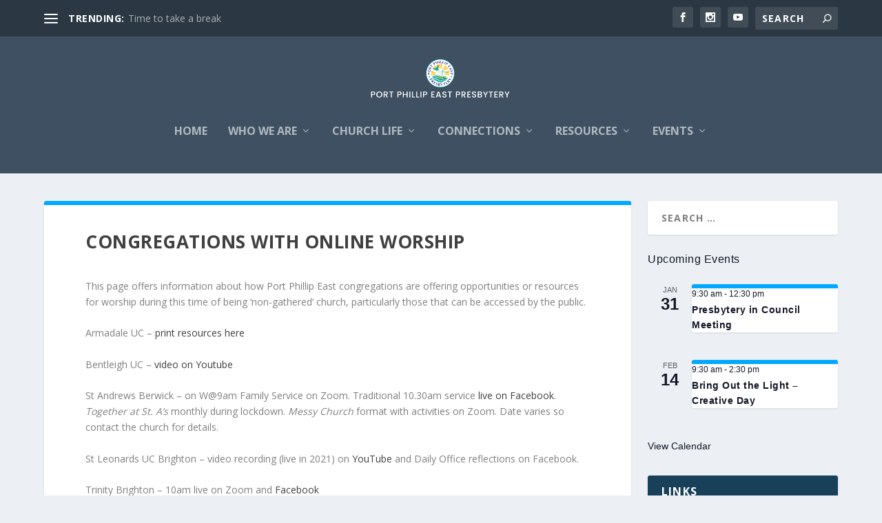

--- FILE ---
content_type: text/html; charset=UTF-8
request_url: https://ucappep.org/congregations-with-online-worship/
body_size: 19172
content:
<!DOCTYPE html>
<!--[if IE 6]>
<html id="ie6" lang="en-AU">
<![endif]-->
<!--[if IE 7]>
<html id="ie7" lang="en-AU">
<![endif]-->
<!--[if IE 8]>
<html id="ie8" lang="en-AU">
<![endif]-->
<!--[if !(IE 6) | !(IE 7) | !(IE 8)  ]><!-->
<html lang="en-AU">
<!--<![endif]-->
<head>
	<meta charset="UTF-8" />
			
	<meta http-equiv="X-UA-Compatible" content="IE=edge">
	<link rel="pingback" href="https://ucappep.org/xmlrpc.php" />

		<!--[if lt IE 9]>
	<script src="https://ucappep.org/wp-content/themes/Extra/scripts/ext/html5.js" type="text/javascript"></script>
	<![endif]-->

	<script type="text/javascript">
		document.documentElement.className = 'js';
	</script>

	<title>Congregations with Online Worship | Port Phillip East Presbytery</title>
<link rel="preconnect" href="https://fonts.gstatic.com" crossorigin /><style id="et-builder-googlefonts-cached-inline">/* Original: https://fonts.googleapis.com/css?family=Poppins:100,100italic,200,200italic,300,300italic,regular,italic,500,500italic,600,600italic,700,700italic,800,800italic,900,900italic&#038;subset=latin,latin-ext&#038;display=swap *//* User Agent: Mozilla/5.0 (Unknown; Linux x86_64) AppleWebKit/538.1 (KHTML, like Gecko) Safari/538.1 Daum/4.1 */@font-face {font-family: 'Poppins';font-style: italic;font-weight: 100;font-display: swap;src: url(https://fonts.gstatic.com/s/poppins/v24/pxiAyp8kv8JHgFVrJJLmE0tMMPc.ttf) format('truetype');}@font-face {font-family: 'Poppins';font-style: italic;font-weight: 200;font-display: swap;src: url(https://fonts.gstatic.com/s/poppins/v24/pxiDyp8kv8JHgFVrJJLmv1pVGdeL.ttf) format('truetype');}@font-face {font-family: 'Poppins';font-style: italic;font-weight: 300;font-display: swap;src: url(https://fonts.gstatic.com/s/poppins/v24/pxiDyp8kv8JHgFVrJJLm21lVGdeL.ttf) format('truetype');}@font-face {font-family: 'Poppins';font-style: italic;font-weight: 400;font-display: swap;src: url(https://fonts.gstatic.com/s/poppins/v24/pxiGyp8kv8JHgFVrJJLufntF.ttf) format('truetype');}@font-face {font-family: 'Poppins';font-style: italic;font-weight: 500;font-display: swap;src: url(https://fonts.gstatic.com/s/poppins/v24/pxiDyp8kv8JHgFVrJJLmg1hVGdeL.ttf) format('truetype');}@font-face {font-family: 'Poppins';font-style: italic;font-weight: 600;font-display: swap;src: url(https://fonts.gstatic.com/s/poppins/v24/pxiDyp8kv8JHgFVrJJLmr19VGdeL.ttf) format('truetype');}@font-face {font-family: 'Poppins';font-style: italic;font-weight: 700;font-display: swap;src: url(https://fonts.gstatic.com/s/poppins/v24/pxiDyp8kv8JHgFVrJJLmy15VGdeL.ttf) format('truetype');}@font-face {font-family: 'Poppins';font-style: italic;font-weight: 800;font-display: swap;src: url(https://fonts.gstatic.com/s/poppins/v24/pxiDyp8kv8JHgFVrJJLm111VGdeL.ttf) format('truetype');}@font-face {font-family: 'Poppins';font-style: italic;font-weight: 900;font-display: swap;src: url(https://fonts.gstatic.com/s/poppins/v24/pxiDyp8kv8JHgFVrJJLm81xVGdeL.ttf) format('truetype');}@font-face {font-family: 'Poppins';font-style: normal;font-weight: 100;font-display: swap;src: url(https://fonts.gstatic.com/s/poppins/v24/pxiGyp8kv8JHgFVrLPTufntF.ttf) format('truetype');}@font-face {font-family: 'Poppins';font-style: normal;font-weight: 200;font-display: swap;src: url(https://fonts.gstatic.com/s/poppins/v24/pxiByp8kv8JHgFVrLFj_Z1JlEA.ttf) format('truetype');}@font-face {font-family: 'Poppins';font-style: normal;font-weight: 300;font-display: swap;src: url(https://fonts.gstatic.com/s/poppins/v24/pxiByp8kv8JHgFVrLDz8Z1JlEA.ttf) format('truetype');}@font-face {font-family: 'Poppins';font-style: normal;font-weight: 400;font-display: swap;src: url(https://fonts.gstatic.com/s/poppins/v24/pxiEyp8kv8JHgFVrJJnedw.ttf) format('truetype');}@font-face {font-family: 'Poppins';font-style: normal;font-weight: 500;font-display: swap;src: url(https://fonts.gstatic.com/s/poppins/v24/pxiByp8kv8JHgFVrLGT9Z1JlEA.ttf) format('truetype');}@font-face {font-family: 'Poppins';font-style: normal;font-weight: 600;font-display: swap;src: url(https://fonts.gstatic.com/s/poppins/v24/pxiByp8kv8JHgFVrLEj6Z1JlEA.ttf) format('truetype');}@font-face {font-family: 'Poppins';font-style: normal;font-weight: 700;font-display: swap;src: url(https://fonts.gstatic.com/s/poppins/v24/pxiByp8kv8JHgFVrLCz7Z1JlEA.ttf) format('truetype');}@font-face {font-family: 'Poppins';font-style: normal;font-weight: 800;font-display: swap;src: url(https://fonts.gstatic.com/s/poppins/v24/pxiByp8kv8JHgFVrLDD4Z1JlEA.ttf) format('truetype');}@font-face {font-family: 'Poppins';font-style: normal;font-weight: 900;font-display: swap;src: url(https://fonts.gstatic.com/s/poppins/v24/pxiByp8kv8JHgFVrLBT5Z1JlEA.ttf) format('truetype');}/* User Agent: Mozilla/5.0 (Windows NT 6.1; WOW64; rv:27.0) Gecko/20100101 Firefox/27.0 */@font-face {font-family: 'Poppins';font-style: italic;font-weight: 100;font-display: swap;src: url(https://fonts.gstatic.com/l/font?kit=pxiAyp8kv8JHgFVrJJLmE0tMMPQ&skey=14913f5d70e4915e&v=v24) format('woff');}@font-face {font-family: 'Poppins';font-style: italic;font-weight: 200;font-display: swap;src: url(https://fonts.gstatic.com/l/font?kit=pxiDyp8kv8JHgFVrJJLmv1pVGdeI&skey=e6f64e60fb8d9268&v=v24) format('woff');}@font-face {font-family: 'Poppins';font-style: italic;font-weight: 300;font-display: swap;src: url(https://fonts.gstatic.com/l/font?kit=pxiDyp8kv8JHgFVrJJLm21lVGdeI&skey=b60188e8ecc47dee&v=v24) format('woff');}@font-face {font-family: 'Poppins';font-style: italic;font-weight: 400;font-display: swap;src: url(https://fonts.gstatic.com/l/font?kit=pxiGyp8kv8JHgFVrJJLufntG&skey=f21d6e783fa43c88&v=v24) format('woff');}@font-face {font-family: 'Poppins';font-style: italic;font-weight: 500;font-display: swap;src: url(https://fonts.gstatic.com/l/font?kit=pxiDyp8kv8JHgFVrJJLmg1hVGdeI&skey=b0aa19767d34da85&v=v24) format('woff');}@font-face {font-family: 'Poppins';font-style: italic;font-weight: 600;font-display: swap;src: url(https://fonts.gstatic.com/l/font?kit=pxiDyp8kv8JHgFVrJJLmr19VGdeI&skey=7fbc556774b13ef0&v=v24) format('woff');}@font-face {font-family: 'Poppins';font-style: italic;font-weight: 700;font-display: swap;src: url(https://fonts.gstatic.com/l/font?kit=pxiDyp8kv8JHgFVrJJLmy15VGdeI&skey=29c3bd833a54ba8c&v=v24) format('woff');}@font-face {font-family: 'Poppins';font-style: italic;font-weight: 800;font-display: swap;src: url(https://fonts.gstatic.com/l/font?kit=pxiDyp8kv8JHgFVrJJLm111VGdeI&skey=6ea139488603f28c&v=v24) format('woff');}@font-face {font-family: 'Poppins';font-style: italic;font-weight: 900;font-display: swap;src: url(https://fonts.gstatic.com/l/font?kit=pxiDyp8kv8JHgFVrJJLm81xVGdeI&skey=846b48b4eada095a&v=v24) format('woff');}@font-face {font-family: 'Poppins';font-style: normal;font-weight: 100;font-display: swap;src: url(https://fonts.gstatic.com/l/font?kit=pxiGyp8kv8JHgFVrLPTufntG&skey=57be0781cfb72ecd&v=v24) format('woff');}@font-face {font-family: 'Poppins';font-style: normal;font-weight: 200;font-display: swap;src: url(https://fonts.gstatic.com/l/font?kit=pxiByp8kv8JHgFVrLFj_Z1JlEw&skey=1bdc08fe61c3cc9e&v=v24) format('woff');}@font-face {font-family: 'Poppins';font-style: normal;font-weight: 300;font-display: swap;src: url(https://fonts.gstatic.com/l/font?kit=pxiByp8kv8JHgFVrLDz8Z1JlEw&skey=4aabc5055a39e031&v=v24) format('woff');}@font-face {font-family: 'Poppins';font-style: normal;font-weight: 400;font-display: swap;src: url(https://fonts.gstatic.com/l/font?kit=pxiEyp8kv8JHgFVrJJnedA&skey=87759fb096548f6d&v=v24) format('woff');}@font-face {font-family: 'Poppins';font-style: normal;font-weight: 500;font-display: swap;src: url(https://fonts.gstatic.com/l/font?kit=pxiByp8kv8JHgFVrLGT9Z1JlEw&skey=d4526a9b64c21b87&v=v24) format('woff');}@font-face {font-family: 'Poppins';font-style: normal;font-weight: 600;font-display: swap;src: url(https://fonts.gstatic.com/l/font?kit=pxiByp8kv8JHgFVrLEj6Z1JlEw&skey=ce7ef9d62ca89319&v=v24) format('woff');}@font-face {font-family: 'Poppins';font-style: normal;font-weight: 700;font-display: swap;src: url(https://fonts.gstatic.com/l/font?kit=pxiByp8kv8JHgFVrLCz7Z1JlEw&skey=cea76fe63715a67a&v=v24) format('woff');}@font-face {font-family: 'Poppins';font-style: normal;font-weight: 800;font-display: swap;src: url(https://fonts.gstatic.com/l/font?kit=pxiByp8kv8JHgFVrLDD4Z1JlEw&skey=f01e006f58df81ac&v=v24) format('woff');}@font-face {font-family: 'Poppins';font-style: normal;font-weight: 900;font-display: swap;src: url(https://fonts.gstatic.com/l/font?kit=pxiByp8kv8JHgFVrLBT5Z1JlEw&skey=6c361c40a830b323&v=v24) format('woff');}/* User Agent: Mozilla/5.0 (Windows NT 6.3; rv:39.0) Gecko/20100101 Firefox/39.0 */@font-face {font-family: 'Poppins';font-style: italic;font-weight: 100;font-display: swap;src: url(https://fonts.gstatic.com/s/poppins/v24/pxiAyp8kv8JHgFVrJJLmE0tMMPI.woff2) format('woff2');}@font-face {font-family: 'Poppins';font-style: italic;font-weight: 200;font-display: swap;src: url(https://fonts.gstatic.com/s/poppins/v24/pxiDyp8kv8JHgFVrJJLmv1pVGdeO.woff2) format('woff2');}@font-face {font-family: 'Poppins';font-style: italic;font-weight: 300;font-display: swap;src: url(https://fonts.gstatic.com/s/poppins/v24/pxiDyp8kv8JHgFVrJJLm21lVGdeO.woff2) format('woff2');}@font-face {font-family: 'Poppins';font-style: italic;font-weight: 400;font-display: swap;src: url(https://fonts.gstatic.com/s/poppins/v24/pxiGyp8kv8JHgFVrJJLufntA.woff2) format('woff2');}@font-face {font-family: 'Poppins';font-style: italic;font-weight: 500;font-display: swap;src: url(https://fonts.gstatic.com/s/poppins/v24/pxiDyp8kv8JHgFVrJJLmg1hVGdeO.woff2) format('woff2');}@font-face {font-family: 'Poppins';font-style: italic;font-weight: 600;font-display: swap;src: url(https://fonts.gstatic.com/s/poppins/v24/pxiDyp8kv8JHgFVrJJLmr19VGdeO.woff2) format('woff2');}@font-face {font-family: 'Poppins';font-style: italic;font-weight: 700;font-display: swap;src: url(https://fonts.gstatic.com/s/poppins/v24/pxiDyp8kv8JHgFVrJJLmy15VGdeO.woff2) format('woff2');}@font-face {font-family: 'Poppins';font-style: italic;font-weight: 800;font-display: swap;src: url(https://fonts.gstatic.com/s/poppins/v24/pxiDyp8kv8JHgFVrJJLm111VGdeO.woff2) format('woff2');}@font-face {font-family: 'Poppins';font-style: italic;font-weight: 900;font-display: swap;src: url(https://fonts.gstatic.com/s/poppins/v24/pxiDyp8kv8JHgFVrJJLm81xVGdeO.woff2) format('woff2');}@font-face {font-family: 'Poppins';font-style: normal;font-weight: 100;font-display: swap;src: url(https://fonts.gstatic.com/s/poppins/v24/pxiGyp8kv8JHgFVrLPTufntA.woff2) format('woff2');}@font-face {font-family: 'Poppins';font-style: normal;font-weight: 200;font-display: swap;src: url(https://fonts.gstatic.com/s/poppins/v24/pxiByp8kv8JHgFVrLFj_Z1JlFQ.woff2) format('woff2');}@font-face {font-family: 'Poppins';font-style: normal;font-weight: 300;font-display: swap;src: url(https://fonts.gstatic.com/s/poppins/v24/pxiByp8kv8JHgFVrLDz8Z1JlFQ.woff2) format('woff2');}@font-face {font-family: 'Poppins';font-style: normal;font-weight: 400;font-display: swap;src: url(https://fonts.gstatic.com/s/poppins/v24/pxiEyp8kv8JHgFVrJJnecg.woff2) format('woff2');}@font-face {font-family: 'Poppins';font-style: normal;font-weight: 500;font-display: swap;src: url(https://fonts.gstatic.com/s/poppins/v24/pxiByp8kv8JHgFVrLGT9Z1JlFQ.woff2) format('woff2');}@font-face {font-family: 'Poppins';font-style: normal;font-weight: 600;font-display: swap;src: url(https://fonts.gstatic.com/s/poppins/v24/pxiByp8kv8JHgFVrLEj6Z1JlFQ.woff2) format('woff2');}@font-face {font-family: 'Poppins';font-style: normal;font-weight: 700;font-display: swap;src: url(https://fonts.gstatic.com/s/poppins/v24/pxiByp8kv8JHgFVrLCz7Z1JlFQ.woff2) format('woff2');}@font-face {font-family: 'Poppins';font-style: normal;font-weight: 800;font-display: swap;src: url(https://fonts.gstatic.com/s/poppins/v24/pxiByp8kv8JHgFVrLDD4Z1JlFQ.woff2) format('woff2');}@font-face {font-family: 'Poppins';font-style: normal;font-weight: 900;font-display: swap;src: url(https://fonts.gstatic.com/s/poppins/v24/pxiByp8kv8JHgFVrLBT5Z1JlFQ.woff2) format('woff2');}</style><meta name='robots' content='max-image-preview:large' />
<script type="text/javascript">
			let jqueryParams=[],jQuery=function(r){return jqueryParams=[...jqueryParams,r],jQuery},$=function(r){return jqueryParams=[...jqueryParams,r],$};window.jQuery=jQuery,window.$=jQuery;let customHeadScripts=!1;jQuery.fn=jQuery.prototype={},$.fn=jQuery.prototype={},jQuery.noConflict=function(r){if(window.jQuery)return jQuery=window.jQuery,$=window.jQuery,customHeadScripts=!0,jQuery.noConflict},jQuery.ready=function(r){jqueryParams=[...jqueryParams,r]},$.ready=function(r){jqueryParams=[...jqueryParams,r]},jQuery.load=function(r){jqueryParams=[...jqueryParams,r]},$.load=function(r){jqueryParams=[...jqueryParams,r]},jQuery.fn.ready=function(r){jqueryParams=[...jqueryParams,r]},$.fn.ready=function(r){jqueryParams=[...jqueryParams,r]};</script><link rel='dns-prefetch' href='//fonts.googleapis.com' />
<link rel="alternate" type="application/rss+xml" title="Port Phillip East Presbytery &raquo; Feed" href="https://ucappep.org/feed/" />
<link rel="alternate" type="application/rss+xml" title="Port Phillip East Presbytery &raquo; Comments Feed" href="https://ucappep.org/comments/feed/" />
<link rel="alternate" type="text/calendar" title="Port Phillip East Presbytery &raquo; iCal Feed" href="https://ucappep.org/events/?ical=1" />
<meta content="Extra v.4.27.4" name="generator"/><link rel='stylesheet' id='dashicons-css' href='https://ucappep.org/wp-includes/css/dashicons.min.css?ver=6.8.3' type='text/css' media='all' />
<link rel='stylesheet' id='tec-variables-skeleton-css' href='https://ucappep.org/wp-content/plugins/event-tickets/common/src/resources/css/variables-skeleton.min.css?ver=6.5.5.1' type='text/css' media='all' />
<link rel='stylesheet' id='tec-variables-full-css' href='https://ucappep.org/wp-content/plugins/event-tickets/common/src/resources/css/variables-full.min.css?ver=6.5.5.1' type='text/css' media='all' />
<link rel='stylesheet' id='tribe-common-skeleton-style-css' href='https://ucappep.org/wp-content/plugins/event-tickets/common/src/resources/css/common-skeleton.min.css?ver=6.5.5.1' type='text/css' media='all' />
<link rel='stylesheet' id='tribe-common-full-style-css' href='https://ucappep.org/wp-content/plugins/event-tickets/common/src/resources/css/common-full.min.css?ver=6.5.5.1' type='text/css' media='all' />
<link rel='stylesheet' id='event-tickets-tickets-css-css' href='https://ucappep.org/wp-content/plugins/event-tickets/src/resources/css/tickets.min.css?ver=5.21.1.1' type='text/css' media='all' />
<link rel='stylesheet' id='event-tickets-tickets-rsvp-css-css' href='https://ucappep.org/wp-content/plugins/event-tickets/src/resources/css/rsvp-v1.min.css?ver=5.21.1.1' type='text/css' media='all' />
<link rel='stylesheet' id='wp-block-library-css' href='https://ucappep.org/wp-includes/css/dist/block-library/style.min.css?ver=6.8.3' type='text/css' media='all' />
<style id='wp-block-library-theme-inline-css' type='text/css'>
.wp-block-audio :where(figcaption){color:#555;font-size:13px;text-align:center}.is-dark-theme .wp-block-audio :where(figcaption){color:#ffffffa6}.wp-block-audio{margin:0 0 1em}.wp-block-code{border:1px solid #ccc;border-radius:4px;font-family:Menlo,Consolas,monaco,monospace;padding:.8em 1em}.wp-block-embed :where(figcaption){color:#555;font-size:13px;text-align:center}.is-dark-theme .wp-block-embed :where(figcaption){color:#ffffffa6}.wp-block-embed{margin:0 0 1em}.blocks-gallery-caption{color:#555;font-size:13px;text-align:center}.is-dark-theme .blocks-gallery-caption{color:#ffffffa6}:root :where(.wp-block-image figcaption){color:#555;font-size:13px;text-align:center}.is-dark-theme :root :where(.wp-block-image figcaption){color:#ffffffa6}.wp-block-image{margin:0 0 1em}.wp-block-pullquote{border-bottom:4px solid;border-top:4px solid;color:currentColor;margin-bottom:1.75em}.wp-block-pullquote cite,.wp-block-pullquote footer,.wp-block-pullquote__citation{color:currentColor;font-size:.8125em;font-style:normal;text-transform:uppercase}.wp-block-quote{border-left:.25em solid;margin:0 0 1.75em;padding-left:1em}.wp-block-quote cite,.wp-block-quote footer{color:currentColor;font-size:.8125em;font-style:normal;position:relative}.wp-block-quote:where(.has-text-align-right){border-left:none;border-right:.25em solid;padding-left:0;padding-right:1em}.wp-block-quote:where(.has-text-align-center){border:none;padding-left:0}.wp-block-quote.is-large,.wp-block-quote.is-style-large,.wp-block-quote:where(.is-style-plain){border:none}.wp-block-search .wp-block-search__label{font-weight:700}.wp-block-search__button{border:1px solid #ccc;padding:.375em .625em}:where(.wp-block-group.has-background){padding:1.25em 2.375em}.wp-block-separator.has-css-opacity{opacity:.4}.wp-block-separator{border:none;border-bottom:2px solid;margin-left:auto;margin-right:auto}.wp-block-separator.has-alpha-channel-opacity{opacity:1}.wp-block-separator:not(.is-style-wide):not(.is-style-dots){width:100px}.wp-block-separator.has-background:not(.is-style-dots){border-bottom:none;height:1px}.wp-block-separator.has-background:not(.is-style-wide):not(.is-style-dots){height:2px}.wp-block-table{margin:0 0 1em}.wp-block-table td,.wp-block-table th{word-break:normal}.wp-block-table :where(figcaption){color:#555;font-size:13px;text-align:center}.is-dark-theme .wp-block-table :where(figcaption){color:#ffffffa6}.wp-block-video :where(figcaption){color:#555;font-size:13px;text-align:center}.is-dark-theme .wp-block-video :where(figcaption){color:#ffffffa6}.wp-block-video{margin:0 0 1em}:root :where(.wp-block-template-part.has-background){margin-bottom:0;margin-top:0;padding:1.25em 2.375em}
</style>
<style id='global-styles-inline-css' type='text/css'>
:root{--wp--preset--aspect-ratio--square: 1;--wp--preset--aspect-ratio--4-3: 4/3;--wp--preset--aspect-ratio--3-4: 3/4;--wp--preset--aspect-ratio--3-2: 3/2;--wp--preset--aspect-ratio--2-3: 2/3;--wp--preset--aspect-ratio--16-9: 16/9;--wp--preset--aspect-ratio--9-16: 9/16;--wp--preset--color--black: #000000;--wp--preset--color--cyan-bluish-gray: #abb8c3;--wp--preset--color--white: #ffffff;--wp--preset--color--pale-pink: #f78da7;--wp--preset--color--vivid-red: #cf2e2e;--wp--preset--color--luminous-vivid-orange: #ff6900;--wp--preset--color--luminous-vivid-amber: #fcb900;--wp--preset--color--light-green-cyan: #7bdcb5;--wp--preset--color--vivid-green-cyan: #00d084;--wp--preset--color--pale-cyan-blue: #8ed1fc;--wp--preset--color--vivid-cyan-blue: #0693e3;--wp--preset--color--vivid-purple: #9b51e0;--wp--preset--gradient--vivid-cyan-blue-to-vivid-purple: linear-gradient(135deg,rgba(6,147,227,1) 0%,rgb(155,81,224) 100%);--wp--preset--gradient--light-green-cyan-to-vivid-green-cyan: linear-gradient(135deg,rgb(122,220,180) 0%,rgb(0,208,130) 100%);--wp--preset--gradient--luminous-vivid-amber-to-luminous-vivid-orange: linear-gradient(135deg,rgba(252,185,0,1) 0%,rgba(255,105,0,1) 100%);--wp--preset--gradient--luminous-vivid-orange-to-vivid-red: linear-gradient(135deg,rgba(255,105,0,1) 0%,rgb(207,46,46) 100%);--wp--preset--gradient--very-light-gray-to-cyan-bluish-gray: linear-gradient(135deg,rgb(238,238,238) 0%,rgb(169,184,195) 100%);--wp--preset--gradient--cool-to-warm-spectrum: linear-gradient(135deg,rgb(74,234,220) 0%,rgb(151,120,209) 20%,rgb(207,42,186) 40%,rgb(238,44,130) 60%,rgb(251,105,98) 80%,rgb(254,248,76) 100%);--wp--preset--gradient--blush-light-purple: linear-gradient(135deg,rgb(255,206,236) 0%,rgb(152,150,240) 100%);--wp--preset--gradient--blush-bordeaux: linear-gradient(135deg,rgb(254,205,165) 0%,rgb(254,45,45) 50%,rgb(107,0,62) 100%);--wp--preset--gradient--luminous-dusk: linear-gradient(135deg,rgb(255,203,112) 0%,rgb(199,81,192) 50%,rgb(65,88,208) 100%);--wp--preset--gradient--pale-ocean: linear-gradient(135deg,rgb(255,245,203) 0%,rgb(182,227,212) 50%,rgb(51,167,181) 100%);--wp--preset--gradient--electric-grass: linear-gradient(135deg,rgb(202,248,128) 0%,rgb(113,206,126) 100%);--wp--preset--gradient--midnight: linear-gradient(135deg,rgb(2,3,129) 0%,rgb(40,116,252) 100%);--wp--preset--font-size--small: 13px;--wp--preset--font-size--medium: 20px;--wp--preset--font-size--large: 36px;--wp--preset--font-size--x-large: 42px;--wp--preset--spacing--20: 0.44rem;--wp--preset--spacing--30: 0.67rem;--wp--preset--spacing--40: 1rem;--wp--preset--spacing--50: 1.5rem;--wp--preset--spacing--60: 2.25rem;--wp--preset--spacing--70: 3.38rem;--wp--preset--spacing--80: 5.06rem;--wp--preset--shadow--natural: 6px 6px 9px rgba(0, 0, 0, 0.2);--wp--preset--shadow--deep: 12px 12px 50px rgba(0, 0, 0, 0.4);--wp--preset--shadow--sharp: 6px 6px 0px rgba(0, 0, 0, 0.2);--wp--preset--shadow--outlined: 6px 6px 0px -3px rgba(255, 255, 255, 1), 6px 6px rgba(0, 0, 0, 1);--wp--preset--shadow--crisp: 6px 6px 0px rgba(0, 0, 0, 1);}:root { --wp--style--global--content-size: 856px;--wp--style--global--wide-size: 1280px; }:where(body) { margin: 0; }.wp-site-blocks > .alignleft { float: left; margin-right: 2em; }.wp-site-blocks > .alignright { float: right; margin-left: 2em; }.wp-site-blocks > .aligncenter { justify-content: center; margin-left: auto; margin-right: auto; }:where(.is-layout-flex){gap: 0.5em;}:where(.is-layout-grid){gap: 0.5em;}.is-layout-flow > .alignleft{float: left;margin-inline-start: 0;margin-inline-end: 2em;}.is-layout-flow > .alignright{float: right;margin-inline-start: 2em;margin-inline-end: 0;}.is-layout-flow > .aligncenter{margin-left: auto !important;margin-right: auto !important;}.is-layout-constrained > .alignleft{float: left;margin-inline-start: 0;margin-inline-end: 2em;}.is-layout-constrained > .alignright{float: right;margin-inline-start: 2em;margin-inline-end: 0;}.is-layout-constrained > .aligncenter{margin-left: auto !important;margin-right: auto !important;}.is-layout-constrained > :where(:not(.alignleft):not(.alignright):not(.alignfull)){max-width: var(--wp--style--global--content-size);margin-left: auto !important;margin-right: auto !important;}.is-layout-constrained > .alignwide{max-width: var(--wp--style--global--wide-size);}body .is-layout-flex{display: flex;}.is-layout-flex{flex-wrap: wrap;align-items: center;}.is-layout-flex > :is(*, div){margin: 0;}body .is-layout-grid{display: grid;}.is-layout-grid > :is(*, div){margin: 0;}body{padding-top: 0px;padding-right: 0px;padding-bottom: 0px;padding-left: 0px;}:root :where(.wp-element-button, .wp-block-button__link){background-color: #32373c;border-width: 0;color: #fff;font-family: inherit;font-size: inherit;line-height: inherit;padding: calc(0.667em + 2px) calc(1.333em + 2px);text-decoration: none;}.has-black-color{color: var(--wp--preset--color--black) !important;}.has-cyan-bluish-gray-color{color: var(--wp--preset--color--cyan-bluish-gray) !important;}.has-white-color{color: var(--wp--preset--color--white) !important;}.has-pale-pink-color{color: var(--wp--preset--color--pale-pink) !important;}.has-vivid-red-color{color: var(--wp--preset--color--vivid-red) !important;}.has-luminous-vivid-orange-color{color: var(--wp--preset--color--luminous-vivid-orange) !important;}.has-luminous-vivid-amber-color{color: var(--wp--preset--color--luminous-vivid-amber) !important;}.has-light-green-cyan-color{color: var(--wp--preset--color--light-green-cyan) !important;}.has-vivid-green-cyan-color{color: var(--wp--preset--color--vivid-green-cyan) !important;}.has-pale-cyan-blue-color{color: var(--wp--preset--color--pale-cyan-blue) !important;}.has-vivid-cyan-blue-color{color: var(--wp--preset--color--vivid-cyan-blue) !important;}.has-vivid-purple-color{color: var(--wp--preset--color--vivid-purple) !important;}.has-black-background-color{background-color: var(--wp--preset--color--black) !important;}.has-cyan-bluish-gray-background-color{background-color: var(--wp--preset--color--cyan-bluish-gray) !important;}.has-white-background-color{background-color: var(--wp--preset--color--white) !important;}.has-pale-pink-background-color{background-color: var(--wp--preset--color--pale-pink) !important;}.has-vivid-red-background-color{background-color: var(--wp--preset--color--vivid-red) !important;}.has-luminous-vivid-orange-background-color{background-color: var(--wp--preset--color--luminous-vivid-orange) !important;}.has-luminous-vivid-amber-background-color{background-color: var(--wp--preset--color--luminous-vivid-amber) !important;}.has-light-green-cyan-background-color{background-color: var(--wp--preset--color--light-green-cyan) !important;}.has-vivid-green-cyan-background-color{background-color: var(--wp--preset--color--vivid-green-cyan) !important;}.has-pale-cyan-blue-background-color{background-color: var(--wp--preset--color--pale-cyan-blue) !important;}.has-vivid-cyan-blue-background-color{background-color: var(--wp--preset--color--vivid-cyan-blue) !important;}.has-vivid-purple-background-color{background-color: var(--wp--preset--color--vivid-purple) !important;}.has-black-border-color{border-color: var(--wp--preset--color--black) !important;}.has-cyan-bluish-gray-border-color{border-color: var(--wp--preset--color--cyan-bluish-gray) !important;}.has-white-border-color{border-color: var(--wp--preset--color--white) !important;}.has-pale-pink-border-color{border-color: var(--wp--preset--color--pale-pink) !important;}.has-vivid-red-border-color{border-color: var(--wp--preset--color--vivid-red) !important;}.has-luminous-vivid-orange-border-color{border-color: var(--wp--preset--color--luminous-vivid-orange) !important;}.has-luminous-vivid-amber-border-color{border-color: var(--wp--preset--color--luminous-vivid-amber) !important;}.has-light-green-cyan-border-color{border-color: var(--wp--preset--color--light-green-cyan) !important;}.has-vivid-green-cyan-border-color{border-color: var(--wp--preset--color--vivid-green-cyan) !important;}.has-pale-cyan-blue-border-color{border-color: var(--wp--preset--color--pale-cyan-blue) !important;}.has-vivid-cyan-blue-border-color{border-color: var(--wp--preset--color--vivid-cyan-blue) !important;}.has-vivid-purple-border-color{border-color: var(--wp--preset--color--vivid-purple) !important;}.has-vivid-cyan-blue-to-vivid-purple-gradient-background{background: var(--wp--preset--gradient--vivid-cyan-blue-to-vivid-purple) !important;}.has-light-green-cyan-to-vivid-green-cyan-gradient-background{background: var(--wp--preset--gradient--light-green-cyan-to-vivid-green-cyan) !important;}.has-luminous-vivid-amber-to-luminous-vivid-orange-gradient-background{background: var(--wp--preset--gradient--luminous-vivid-amber-to-luminous-vivid-orange) !important;}.has-luminous-vivid-orange-to-vivid-red-gradient-background{background: var(--wp--preset--gradient--luminous-vivid-orange-to-vivid-red) !important;}.has-very-light-gray-to-cyan-bluish-gray-gradient-background{background: var(--wp--preset--gradient--very-light-gray-to-cyan-bluish-gray) !important;}.has-cool-to-warm-spectrum-gradient-background{background: var(--wp--preset--gradient--cool-to-warm-spectrum) !important;}.has-blush-light-purple-gradient-background{background: var(--wp--preset--gradient--blush-light-purple) !important;}.has-blush-bordeaux-gradient-background{background: var(--wp--preset--gradient--blush-bordeaux) !important;}.has-luminous-dusk-gradient-background{background: var(--wp--preset--gradient--luminous-dusk) !important;}.has-pale-ocean-gradient-background{background: var(--wp--preset--gradient--pale-ocean) !important;}.has-electric-grass-gradient-background{background: var(--wp--preset--gradient--electric-grass) !important;}.has-midnight-gradient-background{background: var(--wp--preset--gradient--midnight) !important;}.has-small-font-size{font-size: var(--wp--preset--font-size--small) !important;}.has-medium-font-size{font-size: var(--wp--preset--font-size--medium) !important;}.has-large-font-size{font-size: var(--wp--preset--font-size--large) !important;}.has-x-large-font-size{font-size: var(--wp--preset--font-size--x-large) !important;}
:where(.wp-block-post-template.is-layout-flex){gap: 1.25em;}:where(.wp-block-post-template.is-layout-grid){gap: 1.25em;}
:where(.wp-block-columns.is-layout-flex){gap: 2em;}:where(.wp-block-columns.is-layout-grid){gap: 2em;}
:root :where(.wp-block-pullquote){font-size: 1.5em;line-height: 1.6;}
</style>
<link rel='stylesheet' id='ctf_styles-css' href='https://ucappep.org/wp-content/plugins/custom-twitter-feeds/css/ctf-styles.min.css?ver=2.3.0' type='text/css' media='all' />
<link rel='stylesheet' id='et_monarch-css-css' href='https://ucappep.org/wp-content/plugins/monarch/css/style.css?ver=1.4.14' type='text/css' media='all' />
<link rel='stylesheet' id='et-gf-open-sans-css' href='https://fonts.googleapis.com/css?family=Open+Sans%3A400%2C700&#038;ver=1.3.12' type='text/css' media='all' />
<link rel='stylesheet' id='extra-style-css' href='https://ucappep.org/wp-content/themes/Extra/style.min.css?ver=4.27.4' type='text/css' media='all' />
<style id='extra-dynamic-critical-inline-css' type='text/css'>
@font-face{font-family:ETmodules;font-display:block;src:url(//ucappep.org/wp-content/themes/Extra/core/admin/fonts/modules/all/modules.eot);src:url(//ucappep.org/wp-content/themes/Extra/core/admin/fonts/modules/all/modules.eot?#iefix) format("embedded-opentype"),url(//ucappep.org/wp-content/themes/Extra/core/admin/fonts/modules/all/modules.woff) format("woff"),url(//ucappep.org/wp-content/themes/Extra/core/admin/fonts/modules/all/modules.ttf) format("truetype"),url(//ucappep.org/wp-content/themes/Extra/core/admin/fonts/modules/all/modules.svg#ETmodules) format("svg");font-weight:400;font-style:normal}
@media (min-width:981px){.et_pb_gutters3 .et_pb_column,.et_pb_gutters3.et_pb_row .et_pb_column{margin-right:5.5%}.et_pb_gutters3 .et_pb_column_4_4,.et_pb_gutters3.et_pb_row .et_pb_column_4_4{width:100%}.et_pb_gutters3 .et_pb_column_4_4 .et_pb_module,.et_pb_gutters3.et_pb_row .et_pb_column_4_4 .et_pb_module{margin-bottom:2.75%}.et_pb_gutters3 .et_pb_column_3_4,.et_pb_gutters3.et_pb_row .et_pb_column_3_4{width:73.625%}.et_pb_gutters3 .et_pb_column_3_4 .et_pb_module,.et_pb_gutters3.et_pb_row .et_pb_column_3_4 .et_pb_module{margin-bottom:3.735%}.et_pb_gutters3 .et_pb_column_2_3,.et_pb_gutters3.et_pb_row .et_pb_column_2_3{width:64.833%}.et_pb_gutters3 .et_pb_column_2_3 .et_pb_module,.et_pb_gutters3.et_pb_row .et_pb_column_2_3 .et_pb_module{margin-bottom:4.242%}.et_pb_gutters3 .et_pb_column_3_5,.et_pb_gutters3.et_pb_row .et_pb_column_3_5{width:57.8%}.et_pb_gutters3 .et_pb_column_3_5 .et_pb_module,.et_pb_gutters3.et_pb_row .et_pb_column_3_5 .et_pb_module{margin-bottom:4.758%}.et_pb_gutters3 .et_pb_column_1_2,.et_pb_gutters3.et_pb_row .et_pb_column_1_2{width:47.25%}.et_pb_gutters3 .et_pb_column_1_2 .et_pb_module,.et_pb_gutters3.et_pb_row .et_pb_column_1_2 .et_pb_module{margin-bottom:5.82%}.et_pb_gutters3 .et_pb_column_2_5,.et_pb_gutters3.et_pb_row .et_pb_column_2_5{width:36.7%}.et_pb_gutters3 .et_pb_column_2_5 .et_pb_module,.et_pb_gutters3.et_pb_row .et_pb_column_2_5 .et_pb_module{margin-bottom:7.493%}.et_pb_gutters3 .et_pb_column_1_3,.et_pb_gutters3.et_pb_row .et_pb_column_1_3{width:29.6667%}.et_pb_gutters3 .et_pb_column_1_3 .et_pb_module,.et_pb_gutters3.et_pb_row .et_pb_column_1_3 .et_pb_module{margin-bottom:9.27%}.et_pb_gutters3 .et_pb_column_1_4,.et_pb_gutters3.et_pb_row .et_pb_column_1_4{width:20.875%}.et_pb_gutters3 .et_pb_column_1_4 .et_pb_module,.et_pb_gutters3.et_pb_row .et_pb_column_1_4 .et_pb_module{margin-bottom:13.174%}.et_pb_gutters3 .et_pb_column_1_5,.et_pb_gutters3.et_pb_row .et_pb_column_1_5{width:15.6%}.et_pb_gutters3 .et_pb_column_1_5 .et_pb_module,.et_pb_gutters3.et_pb_row .et_pb_column_1_5 .et_pb_module{margin-bottom:17.628%}.et_pb_gutters3 .et_pb_column_1_6,.et_pb_gutters3.et_pb_row .et_pb_column_1_6{width:12.0833%}.et_pb_gutters3 .et_pb_column_1_6 .et_pb_module,.et_pb_gutters3.et_pb_row .et_pb_column_1_6 .et_pb_module{margin-bottom:22.759%}.et_pb_gutters3 .et_full_width_page.woocommerce-page ul.products li.product{width:20.875%;margin-right:5.5%;margin-bottom:5.5%}.et_pb_gutters3.et_left_sidebar.woocommerce-page #main-content ul.products li.product,.et_pb_gutters3.et_right_sidebar.woocommerce-page #main-content ul.products li.product{width:28.353%;margin-right:7.47%}.et_pb_gutters3.et_left_sidebar.woocommerce-page #main-content ul.products.columns-1 li.product,.et_pb_gutters3.et_right_sidebar.woocommerce-page #main-content ul.products.columns-1 li.product{width:100%;margin-right:0}.et_pb_gutters3.et_left_sidebar.woocommerce-page #main-content ul.products.columns-2 li.product,.et_pb_gutters3.et_right_sidebar.woocommerce-page #main-content ul.products.columns-2 li.product{width:48%;margin-right:4%}.et_pb_gutters3.et_left_sidebar.woocommerce-page #main-content ul.products.columns-2 li:nth-child(2n+2),.et_pb_gutters3.et_right_sidebar.woocommerce-page #main-content ul.products.columns-2 li:nth-child(2n+2){margin-right:0}.et_pb_gutters3.et_left_sidebar.woocommerce-page #main-content ul.products.columns-2 li:nth-child(3n+1),.et_pb_gutters3.et_right_sidebar.woocommerce-page #main-content ul.products.columns-2 li:nth-child(3n+1){clear:none}}
@media (min-width:981px){.et_pb_gutter.et_pb_gutters1 #left-area{width:75%}.et_pb_gutter.et_pb_gutters1 #sidebar{width:25%}.et_pb_gutters1.et_right_sidebar #left-area{padding-right:0}.et_pb_gutters1.et_left_sidebar #left-area{padding-left:0}.et_pb_gutter.et_pb_gutters1.et_right_sidebar #main-content .container:before{right:25%!important}.et_pb_gutter.et_pb_gutters1.et_left_sidebar #main-content .container:before{left:25%!important}.et_pb_gutters1 .et_pb_column,.et_pb_gutters1.et_pb_row .et_pb_column{margin-right:0}.et_pb_gutters1 .et_pb_column_4_4,.et_pb_gutters1.et_pb_row .et_pb_column_4_4{width:100%}.et_pb_gutters1 .et_pb_column_4_4 .et_pb_module,.et_pb_gutters1.et_pb_row .et_pb_column_4_4 .et_pb_module{margin-bottom:0}.et_pb_gutters1 .et_pb_column_3_4,.et_pb_gutters1.et_pb_row .et_pb_column_3_4{width:75%}.et_pb_gutters1 .et_pb_column_3_4 .et_pb_module,.et_pb_gutters1.et_pb_row .et_pb_column_3_4 .et_pb_module{margin-bottom:0}.et_pb_gutters1 .et_pb_column_2_3,.et_pb_gutters1.et_pb_row .et_pb_column_2_3{width:66.667%}.et_pb_gutters1 .et_pb_column_2_3 .et_pb_module,.et_pb_gutters1.et_pb_row .et_pb_column_2_3 .et_pb_module{margin-bottom:0}.et_pb_gutters1 .et_pb_column_3_5,.et_pb_gutters1.et_pb_row .et_pb_column_3_5{width:60%}.et_pb_gutters1 .et_pb_column_3_5 .et_pb_module,.et_pb_gutters1.et_pb_row .et_pb_column_3_5 .et_pb_module{margin-bottom:0}.et_pb_gutters1 .et_pb_column_1_2,.et_pb_gutters1.et_pb_row .et_pb_column_1_2{width:50%}.et_pb_gutters1 .et_pb_column_1_2 .et_pb_module,.et_pb_gutters1.et_pb_row .et_pb_column_1_2 .et_pb_module{margin-bottom:0}.et_pb_gutters1 .et_pb_column_2_5,.et_pb_gutters1.et_pb_row .et_pb_column_2_5{width:40%}.et_pb_gutters1 .et_pb_column_2_5 .et_pb_module,.et_pb_gutters1.et_pb_row .et_pb_column_2_5 .et_pb_module{margin-bottom:0}.et_pb_gutters1 .et_pb_column_1_3,.et_pb_gutters1.et_pb_row .et_pb_column_1_3{width:33.3333%}.et_pb_gutters1 .et_pb_column_1_3 .et_pb_module,.et_pb_gutters1.et_pb_row .et_pb_column_1_3 .et_pb_module{margin-bottom:0}.et_pb_gutters1 .et_pb_column_1_4,.et_pb_gutters1.et_pb_row .et_pb_column_1_4{width:25%}.et_pb_gutters1 .et_pb_column_1_4 .et_pb_module,.et_pb_gutters1.et_pb_row .et_pb_column_1_4 .et_pb_module{margin-bottom:0}.et_pb_gutters1 .et_pb_column_1_5,.et_pb_gutters1.et_pb_row .et_pb_column_1_5{width:20%}.et_pb_gutters1 .et_pb_column_1_5 .et_pb_module,.et_pb_gutters1.et_pb_row .et_pb_column_1_5 .et_pb_module{margin-bottom:0}.et_pb_gutters1 .et_pb_column_1_6,.et_pb_gutters1.et_pb_row .et_pb_column_1_6{width:16.6667%}.et_pb_gutters1 .et_pb_column_1_6 .et_pb_module,.et_pb_gutters1.et_pb_row .et_pb_column_1_6 .et_pb_module{margin-bottom:0}.et_pb_gutters1 .et_full_width_page.woocommerce-page ul.products li.product{width:25%;margin-right:0;margin-bottom:0}.et_pb_gutters1.et_left_sidebar.woocommerce-page #main-content ul.products li.product,.et_pb_gutters1.et_right_sidebar.woocommerce-page #main-content ul.products li.product{width:33.333%;margin-right:0}}@media (max-width:980px){.et_pb_gutters1 .et_pb_column,.et_pb_gutters1 .et_pb_column .et_pb_module,.et_pb_gutters1.et_pb_row .et_pb_column,.et_pb_gutters1.et_pb_row .et_pb_column .et_pb_module{margin-bottom:0}.et_pb_gutters1 .et_pb_row_1-2_1-4_1-4>.et_pb_column.et_pb_column_1_4,.et_pb_gutters1 .et_pb_row_1-4_1-4>.et_pb_column.et_pb_column_1_4,.et_pb_gutters1 .et_pb_row_1-4_1-4_1-2>.et_pb_column.et_pb_column_1_4,.et_pb_gutters1 .et_pb_row_1-5_1-5_3-5>.et_pb_column.et_pb_column_1_5,.et_pb_gutters1 .et_pb_row_3-5_1-5_1-5>.et_pb_column.et_pb_column_1_5,.et_pb_gutters1 .et_pb_row_4col>.et_pb_column.et_pb_column_1_4,.et_pb_gutters1 .et_pb_row_5col>.et_pb_column.et_pb_column_1_5,.et_pb_gutters1.et_pb_row_1-2_1-4_1-4>.et_pb_column.et_pb_column_1_4,.et_pb_gutters1.et_pb_row_1-4_1-4>.et_pb_column.et_pb_column_1_4,.et_pb_gutters1.et_pb_row_1-4_1-4_1-2>.et_pb_column.et_pb_column_1_4,.et_pb_gutters1.et_pb_row_1-5_1-5_3-5>.et_pb_column.et_pb_column_1_5,.et_pb_gutters1.et_pb_row_3-5_1-5_1-5>.et_pb_column.et_pb_column_1_5,.et_pb_gutters1.et_pb_row_4col>.et_pb_column.et_pb_column_1_4,.et_pb_gutters1.et_pb_row_5col>.et_pb_column.et_pb_column_1_5{width:50%;margin-right:0}.et_pb_gutters1 .et_pb_row_1-2_1-6_1-6_1-6>.et_pb_column.et_pb_column_1_6,.et_pb_gutters1 .et_pb_row_1-6_1-6_1-6>.et_pb_column.et_pb_column_1_6,.et_pb_gutters1 .et_pb_row_1-6_1-6_1-6_1-2>.et_pb_column.et_pb_column_1_6,.et_pb_gutters1 .et_pb_row_6col>.et_pb_column.et_pb_column_1_6,.et_pb_gutters1.et_pb_row_1-2_1-6_1-6_1-6>.et_pb_column.et_pb_column_1_6,.et_pb_gutters1.et_pb_row_1-6_1-6_1-6>.et_pb_column.et_pb_column_1_6,.et_pb_gutters1.et_pb_row_1-6_1-6_1-6_1-2>.et_pb_column.et_pb_column_1_6,.et_pb_gutters1.et_pb_row_6col>.et_pb_column.et_pb_column_1_6{width:33.333%;margin-right:0}.et_pb_gutters1 .et_pb_row_1-6_1-6_1-6_1-6>.et_pb_column.et_pb_column_1_6,.et_pb_gutters1.et_pb_row_1-6_1-6_1-6_1-6>.et_pb_column.et_pb_column_1_6{width:50%;margin-right:0}}@media (max-width:767px){.et_pb_gutters1 .et_pb_column,.et_pb_gutters1 .et_pb_column .et_pb_module,.et_pb_gutters1.et_pb_row .et_pb_column,.et_pb_gutters1.et_pb_row .et_pb_column .et_pb_module{margin-bottom:0}}@media (max-width:479px){.et_pb_gutters1 .et_pb_column,.et_pb_gutters1.et_pb_row .et_pb_column{margin:0!important}.et_pb_gutters1 .et_pb_column .et_pb_module,.et_pb_gutters1.et_pb_row .et_pb_column .et_pb_module{margin-bottom:0}}
@-webkit-keyframes fadeOutTop{0%{opacity:1;transform:translatey(0)}to{opacity:0;transform:translatey(-60%)}}@keyframes fadeOutTop{0%{opacity:1;transform:translatey(0)}to{opacity:0;transform:translatey(-60%)}}@-webkit-keyframes fadeInTop{0%{opacity:0;transform:translatey(-60%)}to{opacity:1;transform:translatey(0)}}@keyframes fadeInTop{0%{opacity:0;transform:translatey(-60%)}to{opacity:1;transform:translatey(0)}}@-webkit-keyframes fadeInBottom{0%{opacity:0;transform:translatey(60%)}to{opacity:1;transform:translatey(0)}}@keyframes fadeInBottom{0%{opacity:0;transform:translatey(60%)}to{opacity:1;transform:translatey(0)}}@-webkit-keyframes fadeOutBottom{0%{opacity:1;transform:translatey(0)}to{opacity:0;transform:translatey(60%)}}@keyframes fadeOutBottom{0%{opacity:1;transform:translatey(0)}to{opacity:0;transform:translatey(60%)}}@-webkit-keyframes Grow{0%{opacity:0;transform:scaleY(.5)}to{opacity:1;transform:scale(1)}}@keyframes Grow{0%{opacity:0;transform:scaleY(.5)}to{opacity:1;transform:scale(1)}}/*!
	  * Animate.css - http://daneden.me/animate
	  * Licensed under the MIT license - http://opensource.org/licenses/MIT
	  * Copyright (c) 2015 Daniel Eden
	 */@-webkit-keyframes flipInX{0%{transform:perspective(400px) rotateX(90deg);-webkit-animation-timing-function:ease-in;animation-timing-function:ease-in;opacity:0}40%{transform:perspective(400px) rotateX(-20deg);-webkit-animation-timing-function:ease-in;animation-timing-function:ease-in}60%{transform:perspective(400px) rotateX(10deg);opacity:1}80%{transform:perspective(400px) rotateX(-5deg)}to{transform:perspective(400px)}}@keyframes flipInX{0%{transform:perspective(400px) rotateX(90deg);-webkit-animation-timing-function:ease-in;animation-timing-function:ease-in;opacity:0}40%{transform:perspective(400px) rotateX(-20deg);-webkit-animation-timing-function:ease-in;animation-timing-function:ease-in}60%{transform:perspective(400px) rotateX(10deg);opacity:1}80%{transform:perspective(400px) rotateX(-5deg)}to{transform:perspective(400px)}}@-webkit-keyframes flipInY{0%{transform:perspective(400px) rotateY(90deg);-webkit-animation-timing-function:ease-in;animation-timing-function:ease-in;opacity:0}40%{transform:perspective(400px) rotateY(-20deg);-webkit-animation-timing-function:ease-in;animation-timing-function:ease-in}60%{transform:perspective(400px) rotateY(10deg);opacity:1}80%{transform:perspective(400px) rotateY(-5deg)}to{transform:perspective(400px)}}@keyframes flipInY{0%{transform:perspective(400px) rotateY(90deg);-webkit-animation-timing-function:ease-in;animation-timing-function:ease-in;opacity:0}40%{transform:perspective(400px) rotateY(-20deg);-webkit-animation-timing-function:ease-in;animation-timing-function:ease-in}60%{transform:perspective(400px) rotateY(10deg);opacity:1}80%{transform:perspective(400px) rotateY(-5deg)}to{transform:perspective(400px)}}
.nav li li{padding:0 20px;margin:0}.et-menu li li a{padding:6px 20px;width:200px}.nav li{position:relative;line-height:1em}.nav li li{position:relative;line-height:2em}.nav li ul{position:absolute;padding:20px 0;z-index:9999;width:240px;background:#fff;visibility:hidden;opacity:0;border-top:3px solid #2ea3f2;box-shadow:0 2px 5px rgba(0,0,0,.1);-moz-box-shadow:0 2px 5px rgba(0,0,0,.1);-webkit-box-shadow:0 2px 5px rgba(0,0,0,.1);-webkit-transform:translateZ(0);text-align:left}.nav li.et-hover>ul{visibility:visible}.nav li.et-touch-hover>ul,.nav li:hover>ul{opacity:1;visibility:visible}.nav li li ul{z-index:1000;top:-23px;left:240px}.nav li.et-reverse-direction-nav li ul{left:auto;right:240px}.nav li:hover{visibility:inherit}.et_mobile_menu li a,.nav li li a{font-size:14px;transition:opacity .2s ease-in-out,background-color .2s ease-in-out}.et_mobile_menu li a:hover,.nav ul li a:hover{background-color:rgba(0,0,0,.03);opacity:.7}.et-dropdown-removing>ul{display:none}.mega-menu .et-dropdown-removing>ul{display:block}.et-menu .menu-item-has-children>a:first-child:after{font-family:ETmodules;content:"3";font-size:16px;position:absolute;right:0;top:0;font-weight:800}.et-menu .menu-item-has-children>a:first-child{padding-right:20px}.et-menu li li.menu-item-has-children>a:first-child:after{right:20px;top:6px}.et-menu-nav li.mega-menu{position:inherit}.et-menu-nav li.mega-menu>ul{padding:30px 20px;position:absolute!important;width:100%;left:0!important}.et-menu-nav li.mega-menu ul li{margin:0;float:left!important;display:block!important;padding:0!important}.et-menu-nav li.mega-menu li>ul{-webkit-animation:none!important;animation:none!important;padding:0;border:none;left:auto;top:auto;width:240px!important;position:relative;box-shadow:none;-webkit-box-shadow:none}.et-menu-nav li.mega-menu li ul{visibility:visible;opacity:1;display:none}.et-menu-nav li.mega-menu.et-hover li ul,.et-menu-nav li.mega-menu:hover li ul{display:block}.et-menu-nav li.mega-menu:hover>ul{opacity:1!important;visibility:visible!important}.et-menu-nav li.mega-menu>ul>li>a:first-child{padding-top:0!important;font-weight:700;border-bottom:1px solid rgba(0,0,0,.03)}.et-menu-nav li.mega-menu>ul>li>a:first-child:hover{background-color:transparent!important}.et-menu-nav li.mega-menu li>a{width:200px!important}.et-menu-nav li.mega-menu.mega-menu-parent li>a,.et-menu-nav li.mega-menu.mega-menu-parent li li{width:100%!important}.et-menu-nav li.mega-menu.mega-menu-parent li>.sub-menu{float:left;width:100%!important}.et-menu-nav li.mega-menu>ul>li{width:25%;margin:0}.et-menu-nav li.mega-menu.mega-menu-parent-3>ul>li{width:33.33%}.et-menu-nav li.mega-menu.mega-menu-parent-2>ul>li{width:50%}.et-menu-nav li.mega-menu.mega-menu-parent-1>ul>li{width:100%}.et_pb_fullwidth_menu li.mega-menu .menu-item-has-children>a:first-child:after,.et_pb_menu li.mega-menu .menu-item-has-children>a:first-child:after{display:none}.et_fullwidth_nav #top-menu li.mega-menu>ul{width:auto;left:30px!important;right:30px!important}.et_mobile_menu{position:absolute;left:0;padding:5%;background:#fff;width:100%;visibility:visible;opacity:1;display:none;z-index:9999;border-top:3px solid #2ea3f2;box-shadow:0 2px 5px rgba(0,0,0,.1);-moz-box-shadow:0 2px 5px rgba(0,0,0,.1);-webkit-box-shadow:0 2px 5px rgba(0,0,0,.1)}#main-header .et_mobile_menu li ul,.et_pb_fullwidth_menu .et_mobile_menu li ul,.et_pb_menu .et_mobile_menu li ul{visibility:visible!important;display:block!important;padding-left:10px}.et_mobile_menu li li{padding-left:5%}.et_mobile_menu li a{border-bottom:1px solid rgba(0,0,0,.03);color:#666;padding:10px 5%;display:block}.et_mobile_menu .menu-item-has-children>a{font-weight:700;background-color:rgba(0,0,0,.03)}.et_mobile_menu li .menu-item-has-children>a{background-color:transparent}.et_mobile_nav_menu{float:right;display:none}.mobile_menu_bar{position:relative;display:block;line-height:0}.mobile_menu_bar:before{content:"a";font-size:32px;position:relative;left:0;top:0;cursor:pointer}.et_pb_module .mobile_menu_bar:before{top:2px}.mobile_nav .select_page{display:none}
@font-face{font-family:FontAwesome;font-style:normal;font-weight:400;font-display:block;src:url(//ucappep.org/wp-content/themes/Extra/core/admin/fonts/fontawesome/fa-regular-400.eot);src:url(//ucappep.org/wp-content/themes/Extra/core/admin/fonts/fontawesome/fa-regular-400.eot?#iefix) format("embedded-opentype"),url(//ucappep.org/wp-content/themes/Extra/core/admin/fonts/fontawesome/fa-regular-400.woff2) format("woff2"),url(//ucappep.org/wp-content/themes/Extra/core/admin/fonts/fontawesome/fa-regular-400.woff) format("woff"),url(//ucappep.org/wp-content/themes/Extra/core/admin/fonts/fontawesome/fa-regular-400.ttf) format("truetype"),url(//ucappep.org/wp-content/themes/Extra/core/admin/fonts/fontawesome/fa-regular-400.svg#fontawesome) format("svg")}@font-face{font-family:FontAwesome;font-style:normal;font-weight:900;font-display:block;src:url(//ucappep.org/wp-content/themes/Extra/core/admin/fonts/fontawesome/fa-solid-900.eot);src:url(//ucappep.org/wp-content/themes/Extra/core/admin/fonts/fontawesome/fa-solid-900.eot?#iefix) format("embedded-opentype"),url(//ucappep.org/wp-content/themes/Extra/core/admin/fonts/fontawesome/fa-solid-900.woff2) format("woff2"),url(//ucappep.org/wp-content/themes/Extra/core/admin/fonts/fontawesome/fa-solid-900.woff) format("woff"),url(//ucappep.org/wp-content/themes/Extra/core/admin/fonts/fontawesome/fa-solid-900.ttf) format("truetype"),url(//ucappep.org/wp-content/themes/Extra/core/admin/fonts/fontawesome/fa-solid-900.svg#fontawesome) format("svg")}@font-face{font-family:FontAwesome;font-style:normal;font-weight:400;font-display:block;src:url(//ucappep.org/wp-content/themes/Extra/core/admin/fonts/fontawesome/fa-brands-400.eot);src:url(//ucappep.org/wp-content/themes/Extra/core/admin/fonts/fontawesome/fa-brands-400.eot?#iefix) format("embedded-opentype"),url(//ucappep.org/wp-content/themes/Extra/core/admin/fonts/fontawesome/fa-brands-400.woff2) format("woff2"),url(//ucappep.org/wp-content/themes/Extra/core/admin/fonts/fontawesome/fa-brands-400.woff) format("woff"),url(//ucappep.org/wp-content/themes/Extra/core/admin/fonts/fontawesome/fa-brands-400.ttf) format("truetype"),url(//ucappep.org/wp-content/themes/Extra/core/admin/fonts/fontawesome/fa-brands-400.svg#fontawesome) format("svg")}
.et_pb_bg_layout_light.et_pb_module.et_pb_button{color:#2ea3f2}.et_pb_module.et_pb_button{display:inline-block;color:inherit}.et_pb_button_module_wrapper.et_pb_button_alignment_left{text-align:left}.et_pb_button_module_wrapper.et_pb_button_alignment_right{text-align:right}.et_pb_button_module_wrapper.et_pb_button_alignment_center{text-align:center}.et_pb_button_module_wrapper>a{display:inline-block}@media (max-width:980px){.et_pb_button_module_wrapper.et_pb_button_alignment_tablet_left{text-align:left}.et_pb_button_module_wrapper.et_pb_button_alignment_tablet_right{text-align:right}.et_pb_button_module_wrapper.et_pb_button_alignment_tablet_center{text-align:center}}@media (max-width:767px){.et_pb_button_module_wrapper.et_pb_button_alignment_phone_left{text-align:left}.et_pb_button_module_wrapper.et_pb_button_alignment_phone_right{text-align:right}.et_pb_button_module_wrapper.et_pb_button_alignment_phone_center{text-align:center}}
.et_pb_button[data-icon]:not([data-icon=""]):after{content:attr(data-icon)}@media (max-width:980px){.et_pb_button[data-icon-tablet]:not([data-icon-tablet=""]):after{content:attr(data-icon-tablet)}}@media (max-width:767px){.et_pb_button[data-icon-phone]:not([data-icon-phone=""]):after{content:attr(data-icon-phone)}}
</style>
<link rel='stylesheet' id='divi-modules-table-maker-styles-css' href='https://ucappep.org/wp-content/plugins/divi-modules-table-maker/styles/style.min.css?ver=3.0.3' type='text/css' media='all' />
<style id='akismet-widget-style-inline-css' type='text/css'>

			.a-stats {
				--akismet-color-mid-green: #357b49;
				--akismet-color-white: #fff;
				--akismet-color-light-grey: #f6f7f7;

				max-width: 350px;
				width: auto;
			}

			.a-stats * {
				all: unset;
				box-sizing: border-box;
			}

			.a-stats strong {
				font-weight: 600;
			}

			.a-stats a.a-stats__link,
			.a-stats a.a-stats__link:visited,
			.a-stats a.a-stats__link:active {
				background: var(--akismet-color-mid-green);
				border: none;
				box-shadow: none;
				border-radius: 8px;
				color: var(--akismet-color-white);
				cursor: pointer;
				display: block;
				font-family: -apple-system, BlinkMacSystemFont, 'Segoe UI', 'Roboto', 'Oxygen-Sans', 'Ubuntu', 'Cantarell', 'Helvetica Neue', sans-serif;
				font-weight: 500;
				padding: 12px;
				text-align: center;
				text-decoration: none;
				transition: all 0.2s ease;
			}

			/* Extra specificity to deal with TwentyTwentyOne focus style */
			.widget .a-stats a.a-stats__link:focus {
				background: var(--akismet-color-mid-green);
				color: var(--akismet-color-white);
				text-decoration: none;
			}

			.a-stats a.a-stats__link:hover {
				filter: brightness(110%);
				box-shadow: 0 4px 12px rgba(0, 0, 0, 0.06), 0 0 2px rgba(0, 0, 0, 0.16);
			}

			.a-stats .count {
				color: var(--akismet-color-white);
				display: block;
				font-size: 1.5em;
				line-height: 1.4;
				padding: 0 13px;
				white-space: nowrap;
			}
		
</style>
<link rel='stylesheet' id='simcal-qtip-css' href='https://ucappep.org/wp-content/plugins/google-calendar-events/assets/generated/vendor/jquery.qtip.min.css?ver=3.5.0' type='text/css' media='all' />
<link rel='stylesheet' id='simcal-default-calendar-grid-css' href='https://ucappep.org/wp-content/plugins/google-calendar-events/assets/generated/default-calendar-grid.min.css?ver=3.5.0' type='text/css' media='all' />
<link rel='stylesheet' id='simcal-default-calendar-list-css' href='https://ucappep.org/wp-content/plugins/google-calendar-events/assets/generated/default-calendar-list.min.css?ver=3.5.0' type='text/css' media='all' />
<link rel='stylesheet' id='event-tickets-rsvp-css' href='https://ucappep.org/wp-content/plugins/event-tickets/src/resources/css/rsvp.min.css?ver=5.21.1.1' type='text/css' media='all' />
<link rel="https://api.w.org/" href="https://ucappep.org/wp-json/" /><link rel="alternate" title="JSON" type="application/json" href="https://ucappep.org/wp-json/wp/v2/pages/1075" /><link rel="EditURI" type="application/rsd+xml" title="RSD" href="https://ucappep.org/xmlrpc.php?rsd" />
<meta name="generator" content="WordPress 6.8.3" />
<link rel="canonical" href="https://ucappep.org/congregations-with-online-worship/" />
<link rel='shortlink' href='https://ucappep.org/?p=1075' />
<link rel="alternate" title="oEmbed (JSON)" type="application/json+oembed" href="https://ucappep.org/wp-json/oembed/1.0/embed?url=https%3A%2F%2Fucappep.org%2Fcongregations-with-online-worship%2F" />
<link rel="alternate" title="oEmbed (XML)" type="text/xml+oembed" href="https://ucappep.org/wp-json/oembed/1.0/embed?url=https%3A%2F%2Fucappep.org%2Fcongregations-with-online-worship%2F&#038;format=xml" />
<meta name="et-api-version" content="v1"><meta name="et-api-origin" content="https://ucappep.org"><link rel="https://theeventscalendar.com/" href="https://ucappep.org/wp-json/tribe/tickets/v1/" /><meta name="tec-api-version" content="v1"><meta name="tec-api-origin" content="https://ucappep.org"><link rel="alternate" href="https://ucappep.org/wp-json/tribe/events/v1/" /><style type="text/css" id="et-social-custom-css">
				 
			</style><meta name="viewport" content="width=device-width, initial-scale=1.0, maximum-scale=1.0, user-scalable=1" /><link rel="icon" href="https://ucappep.org/wp-content/uploads/2021/03/cropped-PPEP-A-32x32.png" sizes="32x32" />
<link rel="icon" href="https://ucappep.org/wp-content/uploads/2021/03/cropped-PPEP-A-192x192.png" sizes="192x192" />
<link rel="apple-touch-icon" href="https://ucappep.org/wp-content/uploads/2021/03/cropped-PPEP-A-180x180.png" />
<meta name="msapplication-TileImage" content="https://ucappep.org/wp-content/uploads/2021/03/cropped-PPEP-A-270x270.png" />
<link rel="stylesheet" id="et-extra-customizer-global-cached-inline-styles" href="https://ucappep.org/wp-content/et-cache/global/et-extra-customizer-global.min.css?ver=1743375557" /><style id="et-critical-inline-css"></style>
</head>
<body class="wp-singular page-template-default page page-id-1075 wp-theme-Extra tribe-no-js tec-no-tickets-on-recurring tec-no-rsvp-on-recurring et_bloom et_monarch et_extra et_fixed_nav et_pb_gutters3 et_primary_nav_dropdown_animation_Default et_secondary_nav_dropdown_animation_Default with_sidebar with_sidebar_right et_includes_sidebar et-db tribe-theme-Extra">
	<div id="page-container" class="page-container">
				<!-- Header -->
		<header class="header centered">
						<!-- #top-header -->
			<div id="top-header" style="">
				<div class="container">

					<!-- Secondary Nav -->
											<div id="et-secondary-nav" class="et-trending">
						
							<!-- ET Trending -->
							<div id="et-trending">

								<!-- ET Trending Button -->
								<a id="et-trending-button" href="#" title="">
									<span></span>
									<span></span>
									<span></span>
								</a>

								<!-- ET Trending Label -->
								<h4 id="et-trending-label">
									TRENDING:								</h4>

								<!-- ET Trending Post Loop -->
								<div id='et-trending-container'>
																											<div id="et-trending-post-1346" class="et-trending-post et-trending-latest">
											<a href="https://ucappep.org/time-to-take-a-break/">Time to take a break</a>
										</div>
																			<div id="et-trending-post-1247" class="et-trending-post">
											<a href="https://ucappep.org/hold-that-thought-video-resources/">&#8220;Hold That Thought&#8221; &#8211; Video Resources</a>
										</div>
																			<div id="et-trending-post-1193" class="et-trending-post">
											<a href="https://ucappep.org/what-do-we-mean-by-mission/">What do we mean by mission?</a>
										</div>
																									</div>
							</div>
							
												</div>
					
					<!-- #et-info -->
					<div id="et-info">

						
						<!-- .et-extra-social-icons -->
						<ul class="et-extra-social-icons" style="">
																																														<li class="et-extra-social-icon facebook">
									<a href="https://www.facebook.com/ucappep.org" class="et-extra-icon et-extra-icon-background-hover et-extra-icon-facebook"></a>
								</li>
																																																																																																																																																																																																																																									<li class="et-extra-social-icon instagram">
									<a href="https://www.instagram.com/ucappep/" class="et-extra-icon et-extra-icon-background-hover et-extra-icon-instagram"></a>
								</li>
																																																																																																																																																																																																																																																																								<li class="et-extra-social-icon youtube">
									<a href="https://www.youtube.com/@ucappep/" class="et-extra-icon et-extra-icon-background-hover et-extra-icon-youtube"></a>
								</li>
																																																																																																																																																																																</ul>
						
						<!-- .et-top-search -->
												<div class="et-top-search" style="">
							<form role="search" class="et-search-form" method="get" action="https://ucappep.org/">
			<input type="search" class="et-search-field" placeholder="Search" value="" name="s" title="Search for:" />
			<button class="et-search-submit"></button>
		</form>						</div>
						
						<!-- cart -->
											</div>
				</div><!-- /.container -->
			</div><!-- /#top-header -->

			
			<!-- Main Header -->
			<div id="main-header-wrapper">
				<div id="main-header" data-fixed-height="80">
					<div class="container">
					<!-- ET Ad -->
						
						
						<!-- Logo -->
						<a class="logo" href="https://ucappep.org/" data-fixed-height="51">
							<img src="https://ucappep.org/wp-content/uploads/2021/06/PPEP-WWW.png" width="3087" height="932" alt="Port Phillip East Presbytery" id="logo" />
						</a>

						
						<!-- ET Navigation -->
						<div id="et-navigation">
							<ul id="et-menu" class="nav"><li id="menu-item-681" class="menu-item menu-item-type-custom menu-item-object-custom menu-item-681"><a href="https://ppe.unitingchurch.org.au/">Home</a></li>
<li id="menu-item-42" class="menu-item menu-item-type-post_type menu-item-object-page menu-item-has-children menu-item-42"><a href="https://ucappep.org/about/">Who We Are</a>
<ul class="sub-menu">
	<li id="menu-item-128" class="menu-item menu-item-type-post_type menu-item-object-page menu-item-128"><a href="https://ucappep.org/about/presbytery/">Presbytery</a></li>
	<li id="menu-item-76" class="menu-item menu-item-type-post_type menu-item-object-page menu-item-76"><a href="https://ucappep.org/about/the-uniting-church-in-australia/">Uniting Church in Australia</a></li>
</ul>
</li>
<li id="menu-item-3980" class="menu-item menu-item-type-taxonomy menu-item-object-category menu-item-has-children menu-item-3980"><a href="https://ucappep.org/category/church-life/">Church Life</a>
<ul class="sub-menu">
	<li id="menu-item-36" class="menu-item menu-item-type-taxonomy menu-item-object-category menu-item-has-children menu-item-36"><a href="https://ucappep.org/category/discipleship/">Discipleship</a>
	<ul class="sub-menu">
		<li id="menu-item-81" class="menu-item menu-item-type-taxonomy menu-item-object-category menu-item-81"><a href="https://ucappep.org/category/discipleship/formation/">Formation</a></li>
		<li id="menu-item-82" class="menu-item menu-item-type-taxonomy menu-item-object-category menu-item-82"><a href="https://ucappep.org/category/discipleship/generations/">Generations</a></li>
		<li id="menu-item-83" class="menu-item menu-item-type-taxonomy menu-item-object-category menu-item-83"><a href="https://ucappep.org/category/discipleship/practices/">Practices</a></li>
		<li id="menu-item-80" class="menu-item menu-item-type-taxonomy menu-item-object-category menu-item-80"><a href="https://ucappep.org/category/discipleship/bibleandbeliefs/">Bible &amp; Beliefs</a></li>
	</ul>
</li>
	<li id="menu-item-38" class="menu-item menu-item-type-taxonomy menu-item-object-category menu-item-has-children menu-item-38"><a href="https://ucappep.org/category/mission/">Mission</a>
	<ul class="sub-menu">
		<li id="menu-item-94" class="menu-item menu-item-type-taxonomy menu-item-object-category menu-item-94"><a href="https://ucappep.org/category/mission/mission-stories/">Mission Stories</a></li>
		<li id="menu-item-90" class="menu-item menu-item-type-taxonomy menu-item-object-category menu-item-90"><a href="https://ucappep.org/category/mission/mission-thinking/">Mission Thinking</a></li>
		<li id="menu-item-91" class="menu-item menu-item-type-taxonomy menu-item-object-category menu-item-91"><a href="https://ucappep.org/category/mission/mission-planning/">Mission Planning</a></li>
		<li id="menu-item-92" class="menu-item menu-item-type-taxonomy menu-item-object-category menu-item-92"><a href="https://ucappep.org/category/mission/mission-resources/">Mission Resources</a></li>
		<li id="menu-item-984" class="menu-item menu-item-type-post_type menu-item-object-page menu-item-984"><a href="https://ucappep.org/agencies/">Agencies</a></li>
		<li id="menu-item-989" class="menu-item menu-item-type-post_type menu-item-object-page menu-item-989"><a href="https://ucappep.org/schools/">Schools</a></li>
		<li id="menu-item-990" class="menu-item menu-item-type-post_type menu-item-object-page menu-item-990"><a href="https://ucappep.org/chaplaincy/">Chaplaincy</a></li>
	</ul>
</li>
	<li id="menu-item-37" class="menu-item menu-item-type-taxonomy menu-item-object-category menu-item-has-children menu-item-37"><a href="https://ucappep.org/category/leaders/">Leaders</a>
	<ul class="sub-menu">
		<li id="menu-item-86" class="menu-item menu-item-type-taxonomy menu-item-object-category menu-item-86"><a href="https://ucappep.org/category/leaders/leadership-development/">Leadership Development</a></li>
		<li id="menu-item-84" class="menu-item menu-item-type-taxonomy menu-item-object-category menu-item-has-children menu-item-84"><a href="https://ucappep.org/category/leaders/church-councils/">Congregations</a>
		<ul class="sub-menu">
			<li id="menu-item-236" class="menu-item menu-item-type-post_type menu-item-object-page menu-item-236"><a href="https://ucappep.org/church-councils/">Church Councils</a></li>
			<li id="menu-item-235" class="menu-item menu-item-type-post_type menu-item-object-page menu-item-235"><a href="https://ucappep.org/lay-leaders/">Lay Leaders</a></li>
			<li id="menu-item-221" class="menu-item menu-item-type-post_type menu-item-object-page menu-item-221"><a href="https://ucappep.org/lay-preachers/">Lay Preachers</a></li>
			<li id="menu-item-225" class="menu-item menu-item-type-post_type menu-item-object-page menu-item-225"><a href="https://ucappep.org/period-of-discernment/">Period of Discernment</a></li>
		</ul>
</li>
		<li id="menu-item-226" class="menu-item menu-item-type-taxonomy menu-item-object-category menu-item-has-children menu-item-226"><a href="https://ucappep.org/category/leaders/ministry-agents/">Ministry Agents</a>
		<ul class="sub-menu">
			<li id="menu-item-223" class="menu-item menu-item-type-post_type menu-item-object-page menu-item-223"><a href="https://ucappep.org/ordained-ministers/">Ordained Ministers</a></li>
			<li id="menu-item-224" class="menu-item menu-item-type-post_type menu-item-object-page menu-item-224"><a href="https://ucappep.org/pastors/">Pastors (Lay Ministry Workers)</a></li>
			<li id="menu-item-219" class="menu-item menu-item-type-post_type menu-item-object-page menu-item-219"><a href="https://ucappep.org/continuing-education/">Continuing Education</a></li>
			<li id="menu-item-218" class="menu-item menu-item-type-post_type menu-item-object-page menu-item-218"><a href="https://ucappep.org/code-of-ethics/">Code of Ethics</a></li>
		</ul>
</li>
		<li id="menu-item-220" class="menu-item menu-item-type-post_type menu-item-object-page menu-item-220"><a href="https://ucappep.org/ecumenical/">Ecumenical</a></li>
		<li id="menu-item-1252" class="menu-item menu-item-type-post_type menu-item-object-page menu-item-1252"><a href="https://ucappep.org/positions-available/">Positions Available</a></li>
	</ul>
</li>
</ul>
</li>
<li id="menu-item-35" class="menu-item menu-item-type-taxonomy menu-item-object-category menu-item-has-children menu-item-35"><a href="https://ucappep.org/category/churches/">Connections</a>
<ul class="sub-menu">
	<li id="menu-item-79" class="menu-item menu-item-type-taxonomy menu-item-object-category menu-item-79"><a href="https://ucappep.org/category/churches/worship-churches/gathered-worship/">Gathered Worship</a></li>
	<li id="menu-item-1016" class="menu-item menu-item-type-taxonomy menu-item-object-category menu-item-1016"><a href="https://ucappep.org/category/churches/pastoral/">Pastoral</a></li>
	<li id="menu-item-378" class="menu-item menu-item-type-taxonomy menu-item-object-category menu-item-378"><a href="https://ucappep.org/category/churches/covenanting/">Covenanting</a></li>
	<li id="menu-item-77" class="menu-item menu-item-type-taxonomy menu-item-object-category menu-item-77"><a href="https://ucappep.org/category/churches/intercultural/">Intercultural</a></li>
</ul>
</li>
<li id="menu-item-276" class="menu-item menu-item-type-taxonomy menu-item-object-category menu-item-has-children menu-item-276"><a href="https://ucappep.org/category/presbytery/">Resources</a>
<ul class="sub-menu">
	<li id="menu-item-280" class="menu-item menu-item-type-post_type menu-item-object-page menu-item-280"><a href="https://ucappep.org/congregations/">Directory</a></li>
	<li id="menu-item-965" class="menu-item menu-item-type-post_type menu-item-object-page menu-item-965"><a href="https://ucappep.org/presbytery-team/">Presbytery Team</a></li>
	<li id="menu-item-140" class="menu-item menu-item-type-post_type menu-item-object-page menu-item-has-children menu-item-140"><a href="https://ucappep.org/council-and-committees/">Council &#038; Committees</a>
	<ul class="sub-menu">
		<li id="menu-item-165" class="menu-item menu-item-type-post_type menu-item-object-page menu-item-165"><a href="https://ucappep.org/presbytery-in-council/">Presbytery in Council</a></li>
		<li id="menu-item-164" class="menu-item menu-item-type-post_type menu-item-object-page menu-item-164"><a href="https://ucappep.org/standing-committee/">Standing Committee</a></li>
		<li id="menu-item-160" class="menu-item menu-item-type-post_type menu-item-object-page menu-item-160"><a href="https://ucappep.org/finance/">Finance &#038; Risk</a></li>
		<li id="menu-item-162" class="menu-item menu-item-type-post_type menu-item-object-page menu-item-162"><a href="https://ucappep.org/mission-leadership/">Mission &#038; Leadership</a></li>
		<li id="menu-item-163" class="menu-item menu-item-type-post_type menu-item-object-page menu-item-163"><a href="https://ucappep.org/pastoral-relations/">Pastoral Relations</a></li>
		<li id="menu-item-161" class="menu-item menu-item-type-post_type menu-item-object-page menu-item-161"><a href="https://ucappep.org/property/">Property</a></li>
	</ul>
</li>
	<li id="menu-item-278" class="menu-item menu-item-type-post_type menu-item-object-page menu-item-has-children menu-item-278"><a href="https://ucappep.org/newsbeat/">Newsbeat</a>
	<ul class="sub-menu">
		<li id="menu-item-395" class="menu-item menu-item-type-post_type menu-item-object-page menu-item-395"><a href="https://ucappep.org/archive/">Newsbeat Archive</a></li>
	</ul>
</li>
</ul>
</li>
<li id="menu-item-347" class="menu-item menu-item-type-custom menu-item-object-custom menu-item-has-children menu-item-347"><a href="https://ppe.unitingchurch.org.au/events/">Events</a>
<ul class="sub-menu">
	<li id="menu-item-349" class="menu-item menu-item-type-taxonomy menu-item-object-tribe_events_cat menu-item-has-children menu-item-349"><a href="https://ucappep.org/events/category/presbytery/">Presbytery</a>
	<ul class="sub-menu">
		<li id="menu-item-352" class="menu-item menu-item-type-taxonomy menu-item-object-tribe_events_cat menu-item-352"><a href="https://ucappep.org/events/category/presbytery/presbytery-in-council/">Presbytery in Council</a></li>
		<li id="menu-item-350" class="menu-item menu-item-type-taxonomy menu-item-object-tribe_events_cat menu-item-350"><a href="https://ucappep.org/events/category/presbytery/code-of-ethics/">Code of Ethics</a></li>
		<li id="menu-item-351" class="menu-item menu-item-type-taxonomy menu-item-object-tribe_events_cat menu-item-351"><a href="https://ucappep.org/events/category/presbytery/education/">Education</a></li>
		<li id="menu-item-2132" class="menu-item menu-item-type-taxonomy menu-item-object-tribe_events_cat menu-item-2132"><a href="https://ucappep.org/events/category/presbytery/leadership/">Leadership</a></li>
	</ul>
</li>
	<li id="menu-item-361" class="menu-item menu-item-type-taxonomy menu-item-object-tribe_events_cat menu-item-361"><a href="https://ucappep.org/events/category/congregations/">Congregations</a></li>
	<li id="menu-item-353" class="menu-item menu-item-type-taxonomy menu-item-object-tribe_events_cat menu-item-has-children menu-item-353"><a href="https://ucappep.org/events/category/synod/">Synod</a>
	<ul class="sub-menu">
		<li id="menu-item-354" class="menu-item menu-item-type-taxonomy menu-item-object-tribe_events_cat menu-item-354"><a href="https://ucappep.org/events/category/synod/elm/">eLM</a></li>
	</ul>
</li>
	<li id="menu-item-348" class="menu-item menu-item-type-taxonomy menu-item-object-tribe_events_cat menu-item-348"><a href="https://ucappep.org/events/category/assembly/">Assembly</a></li>
</ul>
</li>
</ul>							<div id="et-mobile-navigation">
			<span class="show-menu">
				<div class="show-menu-button">
					<span></span>
					<span></span>
					<span></span>
				</div>
				<p>Select Page</p>
			</span>
			<nav>
			</nav>
		</div> <!-- /#et-mobile-navigation -->						</div><!-- /#et-navigation -->
					</div><!-- /.container -->
				</div><!-- /#main-header -->
			</div><!-- /#main-header-wrapper -->

		</header>

				<div id="main-content">
	<div class="container">
		<div id="content-area" class="with_sidebar with_sidebar_right clearfix">
			<div class="et_pb_extra_column_main">
								<article id="post-1075" class="post-1075 page type-page status-publish hentry">
					<div class="post-wrap">
												<h1 class="entry-title">Congregations with Online Worship</h1>
												<div class="post-content entry-content">
							<p>This page offers information about how Port Phillip East congregations are offering opportunities or resources for worship during this time of being ‘non-gathered’ church, particularly those that can be accessed by the public.</p>
<p>Armadale UC – <a href="https://armadale.ucavictas.org.au/corona-virus/" target="_blank" rel="noopener noreferrer">print resources here</a></p>
<p>Bentleigh UC – <a href="https://www.youtube.com/playlist?list=PLyZEzFGglzyuyzymMysg2UihNyGegJyrc" target="_blank" rel="noopener noreferrer">video on Youtube</a></p>
<p>St Andrews Berwick – on W@9am Family Service on Zoom. Traditional 10.30am service <a href="https://www.facebook.com/StAndrewsBerwickUnitingChurch/" target="_blank" rel="noopener noreferrer">live on Facebook</a>. <em>Together at St. A&#8217;s</em> monthly during lockdown. <em>Messy Church</em> format with activities on Zoom. Date varies so contact the church for details.</p>
<p>St Leonards UC Brighton – video recording (live in 2021) on <a href="https://www.youtube.com/channel/UC9CcPZAoAYjj__VCszEexIg" target="_blank" rel="noopener">YouTube</a> and Daily Office reflections on Facebook.</p>
<p>Trinity Brighton – 10am live on Zoom and <a href="https://www.facebook.com/TrinityUnitingChurchBrighton/" target="_blank" rel="noopener">Facebook</a></p>
<p>Uniting by the Bay (Carrum – Chelsea) on Zoom and <a href="https://www.youtube.com/channel/UC0AI8h2b2991dBHwMFUQ1yw" target="_blank" rel="noopener">YouTube</a></p>
<p>Caulfield Indonesian – Live on <a href="https://www.facebook.com/watch/caulfieldindonesianunitingchurch/" target="_blank" rel="noopener">Facebook</a> 11.00am – Indonesian Language</p>
<p><a href="http://www.greatplacetobelong.org.au/" target="_blank" rel="noopener noreferrer">Coatesville</a> – Live on Zoom 10.00am and streamed on <a href="https://www.youtube.com/channel/UCVToMzRlGsn1s0PuJsxrEew" target="_blank" rel="noopener">Youtube</a></p>
<p>Cranbourne – Endeavour Hills – Pakenham Uniting Churches – video recordings on the <a href="https://www.youtube.com/channel/UChaZ-OD-4X3garR1uIpVcyA" target="_blank" rel="noopener">Cranbourne YouTube channel</a></p>
<p><a href="https://www.facebook.com/dandenonguniting/" target="_blank" rel="noopener noreferrer">Trinity Dandenong</a> – Live on Facebook 10.00am</p>
<p><a href="https://www.frankstonuniting.org.au/?p=7097" target="_blank" rel="noopener noreferrer">Frankston UC</a>  Worship at 9.00am, 10.40am Video using Zoom or audio with telephone.</p>
<p><a href="http://saguc.org.au/" target="_blank" rel="noopener noreferrer">St Andrew&#8217;s Gardner</a> – recorded video in Indonesian with English translation of sermon, plus printed services in Indonesian and English <a href="http://saguc.org.au/sermons/" target="_blank" rel="noopener noreferrer">here</a></p>
<p><a href="https://gwuc.org.au/live/" target="_blank" rel="noopener noreferrer">Glen Waverley Uniting Church – Live Stream 10.00am</a></p>
<p><a href="https://hamptonunitingchurch.wixsite.com/hampton-uca" target="_blank" rel="noopener noreferrer">Hampton UC</a> – Video recording and live service on Zoom 10.00am The current week one is on our website. For access to past ones contact Ian Menzies at menzies.ian.robe@gmail.com or 0403 727 080 </p>
<p><a href="http://hamptonparkunitingchurch.org.au/" target="_blank" rel="noopener noreferrer">Hampton Park UC</a> – Zoom meeting</p>
<p><a href="https://www.youtube.com/channel/UCw7TeDGkOKl0wkIvOI3gnLQ" target="_blank" rel="noopener noreferrer">Heatherton-Dingley UC – video recording</a> on Youtube</p>
<p><a href="https://highstreetroadunitingchurchmountwaverley.org/downloads/virtual-worship/" target="_blank" rel="noopener noreferrer">High St Rd and St John’s Mt Waverley – video recording</a></p>
<p>Korean Church of Melbourne – <a href="https://www.youtube.com/user/Melhans100" target="_blank" rel="noopener noreferrer">Live 11.00am on Youtube</a> (Korean), <a href="https://www.facebook.com/cornerstoneministrymelbourne" target="_blank" rel="noopener noreferrer">Cornerstone 2.00pm live on Facebook</a> (English), Young Adult Group 2.30pm live on Facebook (link to come)</p>
<p><a href="http://stmarksmornington.unitingchurch.org.au/" target="_blank" rel="noopener">St Mark&#8217;s Mornington</a> on Zoom and broadcast on <a href="https://www.youtube.com/channel/UCml6on_GmBV_h31aTJ5TfjA" target="_blank" rel="noopener">Youtube</a>.</p>
<p><a href="https://www.facebook.com/villagechurchmteliza/" target="_blank" rel="noopener noreferrer">The Village UC Mount Eliza</a> – on Facebook at 10.00am</p>
<p><a href="https://stlukesmtwaverley.unitingchurch.org.au/" target="_blank" rel="noopener noreferrer">St Luke’s Mt Waverley – 9.30am</a> on Zoom</p>
<p><a href="https://www.murrumbeenauniting.org.au/" target="_blank" rel="noopener">Murrumbeena UC</a> – on <a href="https://www.facebook.com/murrumbeenauniting/" target="_blank" rel="noopener noreferrer">Facebook</a> and <a href="http://murrumbeenauniting.online.church/" target="_blank" rel="noopener noreferrer">Murrumbeena Online</a> at 10.00am</p>
<p><a href="https://www.facebook.com/pg/nwnunitingchurch/videos/" target="_blank" rel="noopener noreferrer">Narre Warren North UC</a> – on <a href="https://www.youtube.com/channel/UCfh4QBgdIl5nndh0JuDoy7g" target="_blank" rel="noopener noreferrer">Youtube</a></p>
<p><a href="https://stdavidsparkdale.online.church/" target="_blank" rel="noopener noreferrer">Parkdale UC</a> – live on <a href="https://stdavidsparkdale.online.church/" target="_blank" rel="noopener">OnlineChurch</a> at 10.00 am</p>
<p><a href="https://victas.uca.org.au/church/seaford/" target="_blank" rel="noopener noreferrer">Seaford UC</a> – Live on Zoom 9.30 am</p>
<p>St Georges Burnley UC – 10.00am meeting on Zoom.</p>
<p>Stonnington UC &#8211; <a href="https://www.facebook.com/sacredspirit.stonnington" target="_blank" rel="noopener">Live on Facebook</a> at 10am</p>
<p>Toorak UC – 10.15 am services broadcast live on <a href="https://www.youtube.com/channel/UCGr3RH_ErK6VcM-DinmHnOQ?view_as=public">Youtube</a></p>
													</div>
					</div><!-- /.post-wrap -->
				</article>
											</div><!-- /.et_pb_extra_column.et_pb_extra_column_main -->

			<div class="et_pb_extra_column_sidebar">
	<div id="search-4" class="et_pb_widget widget_search"><h4 class="widgettitle"> </h4><form role="search" method="get" class="search-form" action="https://ucappep.org/">
				<label>
					<span class="screen-reader-text">Search for:</span>
					<input type="search" class="search-field" placeholder="Search &hellip;" value="" name="s" />
				</label>
				<input type="submit" class="search-submit" value="Search" />
			</form></div><div  class="tribe-compatibility-container" >
	<div
		 class="tribe-common tribe-events tribe-events-view tribe-events-view--widget-events-list tribe-events-widget" 		data-js="tribe-events-view"
		data-view-rest-url="https://ucappep.org/wp-json/tribe/views/v2/html"
		data-view-manage-url="1"
							data-view-breakpoint-pointer="7146ff28-9617-44c8-b246-df9400ed63dd"
			>
		<div class="tribe-events-widget-events-list">

			<script type="application/ld+json">
[{"@context":"http://schema.org","@type":"Event","name":"Presbytery in Council Meeting","description":"&lt;p&gt;Presbytery in Council \u2013 January 2026 The first Presbytery in Council meeting for 2026 will be held on Saturday 31 January at Mt Martha Uniting Church (109 Bay Road, Mt [&hellip;]&lt;/p&gt;\\n","url":"https://ucappep.org/event/presbytery-in-council-meeting/","eventAttendanceMode":"https://schema.org/OfflineEventAttendanceMode","eventStatus":"https://schema.org/EventScheduled","startDate":"2026-01-31T09:30:00+11:00","endDate":"2026-01-31T12:30:00+11:00","location":{"@type":"Place","name":"Mt Martha Uniting Church","description":"","url":"","address":{"@type":"PostalAddress","streetAddress":"109 Bay Rd","addressLocality":"Mt Martha","addressRegion":"VIC","postalCode":"3934","addressCountry":"Australia"},"telephone":"","sameAs":""},"organizer":{"@type":"Person","name":"Port Phillip East Presbytery","description":"","url":"","telephone":"","email":"","sameAs":""},"performer":"Organization"},{"@context":"http://schema.org","@type":"Event","name":"Bring Out the Light \u2013 Creative Day","description":"&lt;p&gt;The Presbytery of Port Phillip East warmly invites you to \u201cBring Out the Light\u201d, a Creative Day to be held at Cornish College (65 Riverend Road, Bangholme) on Saturday 14 [&hellip;]&lt;/p&gt;\\n","url":"https://ucappep.org/event/bring-out-the-light-creative-day/","eventAttendanceMode":"https://schema.org/OfflineEventAttendanceMode","eventStatus":"https://schema.org/EventScheduled","startDate":"2026-02-14T09:30:00+11:00","endDate":"2026-02-14T14:30:00+11:00","location":{"@type":"Place","name":"Cornish College","description":"","url":"","address":{"@type":"PostalAddress","streetAddress":"65 Riverend Rd","addressLocality":"Bangholme","addressRegion":"VIC","postalCode":"3175","addressCountry":"Australia"},"telephone":"","sameAs":""},"organizer":{"@type":"Person","name":"Port Phillip East Presbytery","description":"","url":"","telephone":"","email":"","sameAs":""},"performer":"Organization"}]
</script>
			<script data-js="tribe-events-view-data" type="application/json">
	{"slug":"widget-events-list","prev_url":"","next_url":"","view_class":"Tribe\\Events\\Views\\V2\\Views\\Widgets\\Widget_List_View","view_slug":"widget-events-list","view_label":"View","view":null,"should_manage_url":true,"id":null,"alias-slugs":null,"title":"Congregations with Online Worship | Port Phillip East Presbytery","limit":"10","no_upcoming_events":false,"featured_events_only":false,"jsonld_enable":true,"tribe_is_list_widget":false,"admin_fields":{"title":{"label":"Title:","type":"text","classes":"","dependency":"","id":"widget-tribe-widget-events-list-3-title","name":"widget-tribe-widget-events-list[3][title]","options":[],"placeholder":"","value":null},"limit":{"label":"Show:","type":"number","default":5,"min":1,"max":10,"step":1,"classes":"","dependency":"","id":"widget-tribe-widget-events-list-3-limit","name":"widget-tribe-widget-events-list[3][limit]","options":[],"placeholder":"","value":null},"no_upcoming_events":{"label":"Hide this widget if there are no upcoming events.","type":"checkbox","classes":"","dependency":"","id":"widget-tribe-widget-events-list-3-no_upcoming_events","name":"widget-tribe-widget-events-list[3][no_upcoming_events]","options":[],"placeholder":"","value":null},"featured_events_only":{"label":"Limit to featured events only","type":"checkbox","classes":"","dependency":"","id":"widget-tribe-widget-events-list-3-featured_events_only","name":"widget-tribe-widget-events-list[3][featured_events_only]","options":[],"placeholder":"","value":null},"jsonld_enable":{"label":"Generate JSON-LD data","type":"checkbox","classes":"","dependency":"","id":"widget-tribe-widget-events-list-3-jsonld_enable","name":"widget-tribe-widget-events-list[3][jsonld_enable]","options":[],"placeholder":"","value":null}},"events":[4326,4331],"url":"https:\/\/ucappep.org\/?post_type=tribe_events&eventDisplay=widget-events-list","url_event_date":false,"bar":{"keyword":"","date":""},"today":"2026-01-21 00:00:00","now":"2026-01-21 23:42:25","home_url":"https:\/\/ucappep.org","rest_url":"https:\/\/ucappep.org\/wp-json\/tribe\/views\/v2\/html","rest_method":"GET","rest_nonce":"","today_url":"https:\/\/ucappep.org\/?post_type=tribe_events&eventDisplay=widget-events-list&pagename=congregations-with-online-worship","today_title":"Click to select today's date","today_label":"Today","prev_label":"","next_label":"","date_formats":{"compact":"d\/m\/Y","month_and_year_compact":"m\/Y","month_and_year":"F Y","time_range_separator":" - ","date_time_separator":" @ "},"messages":[],"start_of_week":"1","header_title":"","header_title_element":"h1","content_title":"","breadcrumbs":[],"before_events":"","after_events":"\n<!--\nThis calendar is powered by The Events Calendar.\nhttp:\/\/evnt.is\/18wn\n-->\n","display_events_bar":false,"disable_event_search":false,"live_refresh":true,"ical":{"display_link":true,"link":{"url":"https:\/\/ucappep.org\/?post_type=tribe_events&#038;eventDisplay=widget-events-list&#038;ical=1","text":"Export Events","title":"Use this to share calendar data with Google Calendar, Apple iCal and other compatible apps"}},"container_classes":["tribe-common","tribe-events","tribe-events-view","tribe-events-view--widget-events-list","tribe-events-widget"],"container_data":[],"is_past":false,"breakpoints":{"xsmall":500,"medium":768,"full":960},"breakpoint_pointer":"7146ff28-9617-44c8-b246-df9400ed63dd","is_initial_load":true,"public_views":{"list":{"view_class":"Tribe\\Events\\Views\\V2\\Views\\List_View","view_url":"https:\/\/ucappep.org\/events\/list\/","view_label":"List"},"month":{"view_class":"Tribe\\Events\\Views\\V2\\Views\\Month_View","view_url":"https:\/\/ucappep.org\/events\/month\/","view_label":"Month"},"day":{"view_class":"Tribe\\Events\\Views\\V2\\Views\\Day_View","view_url":"https:\/\/ucappep.org\/events\/today\/","view_label":"Day"}},"show_latest_past":false,"past":false,"compatibility_classes":["tribe-compatibility-container"],"view_more_text":"View Calendar","view_more_title":"View more events.","view_more_link":"https:\/\/ucappep.org\/events\/","widget_title":"Upcoming Events","hide_if_no_upcoming_events":false,"display":[],"subscribe_links":{"gcal":{"label":"Google Calendar","single_label":"Add to Google Calendar","visible":true,"block_slug":"hasGoogleCalendar"},"ical":{"label":"iCalendar","single_label":"Add to iCalendar","visible":true,"block_slug":"hasiCal"},"outlook-365":{"label":"Outlook 365","single_label":"Outlook 365","visible":true,"block_slug":"hasOutlook365"},"outlook-live":{"label":"Outlook Live","single_label":"Outlook Live","visible":true,"block_slug":"hasOutlookLive"},"ics":{"label":"Export .ics file","single_label":"Export .ics file","visible":true,"block_slug":null},"outlook-ics":{"label":"Export Outlook .ics file","single_label":"Export Outlook .ics file","visible":true,"block_slug":null}},"_context":{"slug":"widget-events-list"}}</script>

							<header class="tribe-events-widget-events-list__header">
					<h2 class="tribe-events-widget-events-list__header-title tribe-common-h6 tribe-common-h--alt">
						Upcoming Events					</h2>
				</header>
			
			
				<div class="tribe-events-widget-events-list__events">
											<div  class="tribe-common-g-row tribe-events-widget-events-list__event-row" >

	<div class="tribe-events-widget-events-list__event-date-tag tribe-common-g-col">
	<time class="tribe-events-widget-events-list__event-date-tag-datetime" datetime="2026-01-31">
		<span class="tribe-events-widget-events-list__event-date-tag-month">
			Jan		</span>
		<span class="tribe-events-widget-events-list__event-date-tag-daynum tribe-common-h2 tribe-common-h4--min-medium">
			31		</span>
	</time>
</div>

	<div class="tribe-events-widget-events-list__event-wrapper tribe-common-g-col">
		<article  class="tribe-events-widget-events-list__event post-4326 tribe_events type-tribe_events status-publish hentry tribe_events_cat-presbytery-in-council" >
			<div class="tribe-events-widget-events-list__event-details">

				<header class="tribe-events-widget-events-list__event-header">
					<div class="tribe-events-widget-events-list__event-datetime-wrapper tribe-common-b2 tribe-common-b3--min-medium">
		<time class="tribe-events-widget-events-list__event-datetime" datetime="2026-01-31">
		<span class="tribe-event-date-start">9:30 am</span> - <span class="tribe-event-time">12:30 pm</span>	</time>
	</div>
					<h3 class="tribe-events-widget-events-list__event-title tribe-common-h7">
	<a
		href="https://ucappep.org/event/presbytery-in-council-meeting/"
		title="Presbytery in Council Meeting"
		rel="bookmark"
		class="tribe-events-widget-events-list__event-title-link tribe-common-anchor-thin"
	>
		Presbytery in Council Meeting	</a>
</h3>
				</header>

				
			</div>
		</article>
	</div>

</div>
											<div  class="tribe-common-g-row tribe-events-widget-events-list__event-row" >

	<div class="tribe-events-widget-events-list__event-date-tag tribe-common-g-col">
	<time class="tribe-events-widget-events-list__event-date-tag-datetime" datetime="2026-02-14">
		<span class="tribe-events-widget-events-list__event-date-tag-month">
			Feb		</span>
		<span class="tribe-events-widget-events-list__event-date-tag-daynum tribe-common-h2 tribe-common-h4--min-medium">
			14		</span>
	</time>
</div>

	<div class="tribe-events-widget-events-list__event-wrapper tribe-common-g-col">
		<article  class="tribe-events-widget-events-list__event post-4331 tribe_events type-tribe_events status-publish hentry tribe_events_cat-presbytery" >
			<div class="tribe-events-widget-events-list__event-details">

				<header class="tribe-events-widget-events-list__event-header">
					<div class="tribe-events-widget-events-list__event-datetime-wrapper tribe-common-b2 tribe-common-b3--min-medium">
		<time class="tribe-events-widget-events-list__event-datetime" datetime="2026-02-14">
		<span class="tribe-event-date-start">9:30 am</span> - <span class="tribe-event-time">2:30 pm</span>	</time>
	</div>
					<h3 class="tribe-events-widget-events-list__event-title tribe-common-h7">
	<a
		href="https://ucappep.org/event/bring-out-the-light-creative-day/"
		title="Bring Out the Light – Creative Day"
		rel="bookmark"
		class="tribe-events-widget-events-list__event-title-link tribe-common-anchor-thin"
	>
		Bring Out the Light – Creative Day	</a>
</h3>
				</header>

				
			</div>
		</article>
	</div>

</div>
									</div>

				<div class="tribe-events-widget-events-list__view-more tribe-common-b1 tribe-common-b2--min-medium">
	<a
		href="https://ucappep.org/events/"
		class="tribe-events-widget-events-list__view-more-link tribe-common-anchor-thin"
		title="View more events."
	>
		View Calendar	</a>
</div>

					</div>
	</div>
</div>
<script class="tribe-events-breakpoints">
	( function () {
		var completed = false;

		function initBreakpoints() {
			if ( completed ) {
				// This was fired already and completed no need to attach to the event listener.
				document.removeEventListener( 'DOMContentLoaded', initBreakpoints );
				return;
			}

			if ( 'undefined' === typeof window.tribe ) {
				return;
			}

			if ( 'undefined' === typeof window.tribe.events ) {
				return;
			}

			if ( 'undefined' === typeof window.tribe.events.views ) {
				return;
			}

			if ( 'undefined' === typeof window.tribe.events.views.breakpoints ) {
				return;
			}

			if ( 'function' !== typeof (window.tribe.events.views.breakpoints.setup) ) {
				return;
			}

			var container = document.querySelectorAll( '[data-view-breakpoint-pointer="7146ff28-9617-44c8-b246-df9400ed63dd"]' );
			if ( ! container ) {
				return;
			}

			window.tribe.events.views.breakpoints.setup( container );
			completed = true;
			// This was fired already and completed no need to attach to the event listener.
			document.removeEventListener( 'DOMContentLoaded', initBreakpoints );
		}

		// Try to init the breakpoints right away.
		initBreakpoints();
		document.addEventListener( 'DOMContentLoaded', initBreakpoints );
	})();
</script>
<script data-js='tribe-events-view-nonce-data' type='application/json'>{"tvn1":"e05e9b5468","tvn2":""}</script><div id="text-9" class="et_pb_widget widget_text"><h4 class="widgettitle">Links</h4>			<div class="textwidget"><p><a href="https://victas.uca.org.au/" target="_blank" rel="noopener">Synod of Victoria and Tasmania</a></p>
<p><a href="https://victas.uca.org.au/ministry-mission/elm/" target="_blank" rel="noopener">eLM &#8211; equipping Leadership for Mission</a></p>
<p><a href="https://pilgrim.edu.au/" target="_blank" rel="noopener">Pilgrim Theological College</a></p>
<p><a href="https://uniting.church/" target="_blank" rel="noopener">National Assembly, Uniting Church</a></p>
<p><a href="https://www.unitingvictas.org.au/" target="_blank" rel="noopener"><em>Uniting</em>, Victoria and Tasmania</a></p>
<p><a href="https://unitingagewell.org/" target="_blank" rel="noopener">Uniting Agewell</a></p>
<p><a href="https://uethical.com/" target="_blank" rel="noopener">U Ethical</a></p>
</div>
		</div><div id="text-11" class="et_pb_widget widget_text"><h4 class="widgettitle">Resources</h4>			<div class="textwidget"><p><a href="https://ucappep.org/newsbeat/" target="_blank" rel="noopener">Newsbeat</a></p>
<p><a href="https://www.dropbox.com/scl/fi/fv9npi5yf0lyfyj3q86zp/PPE-Presbytery-Prayer-Calendar-March-2025.pdf?rlkey=a2rl3q0ezwwg4new2x8jvye26&amp;st=5zhqgb2q&amp;dl=0">Prayer Calendar 2025</a></p>
<p><a href="https://www.dropbox.com/scl/fi/5yzc6lem83geg8sfd8vz9/Printer-friendly-Annual-Report-2024-final.pdf?rlkey=el0mcayshl4obgkqfbi967h4v&amp;st=x6tzu96u&amp;dl=0">Annual Report 2024</a></p>
<p><a href="https://ucappep.org/port-phillip-east-property-manual/" target="_blank" rel="noopener">Property Manual</a></p>
<p><a href="https://ucappep.org/positions-available/">Positions Available</a></p>
<p><a href="https://ucappep.org/archive/">Newsbeat Archive</a></p>
<p><a href="https://ucappep.org/wp-content/uploads/2021/11/UCA-VicTas-PRIVACY-POLICY.pdf">Synod Privacy Policy</a></p>
</div>
		</div></div>

		</div> <!-- #content-area -->
	</div> <!-- .container -->
</div> <!-- #main-content -->


	<footer id="footer" class="footer_columns_3">
		<div class="container">
	<div class="et_pb_extra_row container-width-change-notify">
						<div class="et_pb_extra_column even column-2">
					<div id="text-10" class="et_pb_widget widget_text"><h4 class="widgettitle">RESOURCES</h4>			<div class="textwidget"><p><a href="https://ucappep.org/newsbeat/" target="_blank" rel="noopener">Newsbeat</a></p>
<p><a href="https://ucappep.org/wp-content/uploads/2026/01/PPE-Presbytery-Prayer-Calendar-2026.pdf">Prayer Calendar 2026</a></p>
<p><a href="https://www.dropbox.com/scl/fi/5yzc6lem83geg8sfd8vz9/Printer-friendly-Annual-Report-2024-final.pdf?rlkey=el0mcayshl4obgkqfbi967h4v&amp;st=v1yc4oco&amp;dl=0">Annual Report 2024</a></p>
<p><a href="https://ucappep.org/positions-available/">Positions Available</a></p>
<p><a href="https://ucappep.org/archive/">Newsbeat Archive</a></p>
<p><a href="https://ucappep.org/wp-content/uploads/2021/11/UCA-VicTas-PRIVACY-POLICY.pdf">Synod Privacy Policy</a></p>
</div>
		</div> <!-- end .et_pb_widget -->				</div>
								<div class="et_pb_extra_column even column-4">
					<div id="text-8" class="et_pb_widget widget_text"><h4 class="widgettitle">Links</h4>			<div class="textwidget"><p><a href="https://ucappep.org/about/" target="_blank" rel="noopener">Port Phillip East Presbytery &#8211; Contact Details</a></p>
<p><a href="https://victas.uca.org.au/" target="_blank" rel="noopener">Synod of Victoria and Tasmania</a></p>
<p><a href="https://victas.uca.org.au/ministry-mission/elm/" target="_blank" rel="noopener">eLM &#8211; equipping Leadership for Mission</a></p>
<p><a href="https://pilgrim.edu.au/" target="_blank" rel="noopener">Pilgrim Theological College</a></p>
<p><a href="https://uniting.church/" target="_blank" rel="noopener">National Assembly, Uniting Church</a></p>
<p><a href="https://www.unitingvictas.org.au/" target="_blank" rel="noopener"><em>Uniting</em>, Victoria and Tasmania</a></p>
<p><a href="https://unitingagewell.org/" target="_blank" rel="noopener">Uniting Agewell</a></p>
<p><a href="https://uethical.com/" target="_blank" rel="noopener">U Ethical</a></p>
<p>&nbsp;</p>
<p>&nbsp;</p>
<p>&nbsp;</p>
<p>&nbsp;</p>
<p><a href="https://ucappep.org/wp-content/uploads/2023/06/UCA-logo-color-vector-150-pixels.png"><img loading="lazy" decoding="async" class="aligncenter size-full wp-image-3048" src="https://ucappep.org/wp-content/uploads/2023/06/UCA-logo-color-vector-150-pixels.png" alt="" width="150" height="150" /></a></p>
</div>
		</div> <!-- end .et_pb_widget -->				</div>
					</div>
</div>
		<div id="footer-bottom">
			<div class="container">

				<!-- Footer Info -->
				<p id="footer-info">Designed by <a href="http://www.elegantthemes.com" title="Premium WordPress Themes">Elegant Themes</a> | Powered by <a href="http://www.wordpress.org">WordPress</a></p>

				<!-- Footer Navigation -->
								<div id="footer-nav">
					<ul id="footer-menu" class="bottom-nav"><li class="menu-item menu-item-type-custom menu-item-object-custom menu-item-681"><a href="https://ppe.unitingchurch.org.au/">Home</a></li>
<li class="menu-item menu-item-type-post_type menu-item-object-page menu-item-42"><a href="https://ucappep.org/about/">Who We Are</a></li>
<li class="menu-item menu-item-type-taxonomy menu-item-object-category menu-item-3980"><a href="https://ucappep.org/category/church-life/">Church Life</a></li>
<li class="menu-item menu-item-type-taxonomy menu-item-object-category menu-item-35"><a href="https://ucappep.org/category/churches/">Connections</a></li>
<li class="menu-item menu-item-type-taxonomy menu-item-object-category menu-item-276"><a href="https://ucappep.org/category/presbytery/">Resources</a></li>
<li class="menu-item menu-item-type-custom menu-item-object-custom menu-item-347"><a href="https://ppe.unitingchurch.org.au/events/">Events</a></li>
</ul>				</div> <!-- /#et-footer-nav -->
				
			</div>
		</div>
	</footer>
	</div> <!-- #page-container -->

	
	<script type="speculationrules">
{"prefetch":[{"source":"document","where":{"and":[{"href_matches":"\/*"},{"not":{"href_matches":["\/wp-*.php","\/wp-admin\/*","\/wp-content\/uploads\/*","\/wp-content\/*","\/wp-content\/plugins\/*","\/wp-content\/themes\/Extra\/*","\/*\\?(.+)"]}},{"not":{"selector_matches":"a[rel~=\"nofollow\"]"}},{"not":{"selector_matches":".no-prefetch, .no-prefetch a"}}]},"eagerness":"conservative"}]}
</script>
		<script>
		( function ( body ) {
			'use strict';
			body.className = body.className.replace( /\btribe-no-js\b/, 'tribe-js' );
		} )( document.body );
		</script>
		<script> /* <![CDATA[ */var tribe_l10n_datatables = {"aria":{"sort_ascending":": activate to sort column ascending","sort_descending":": activate to sort column descending"},"length_menu":"Show _MENU_ entries","empty_table":"No data available in table","info":"Showing _START_ to _END_ of _TOTAL_ entries","info_empty":"Showing 0 to 0 of 0 entries","info_filtered":"(filtered from _MAX_ total entries)","zero_records":"No matching records found","search":"Search:","all_selected_text":"All items on this page were selected. ","select_all_link":"Select all pages","clear_selection":"Clear Selection.","pagination":{"all":"All","next":"Next","previous":"Previous"},"select":{"rows":{"0":"","_":": Selected %d rows","1":": Selected 1 row"}},"datepicker":{"dayNames":["Sunday","Monday","Tuesday","Wednesday","Thursday","Friday","Saturday"],"dayNamesShort":["Sun","Mon","Tue","Wed","Thu","Fri","Sat"],"dayNamesMin":["S","M","T","W","T","F","S"],"monthNames":["January","February","March","April","May","June","July","August","September","October","November","December"],"monthNamesShort":["January","February","March","April","May","June","July","August","September","October","November","December"],"monthNamesMin":["Jan","Feb","Mar","Apr","May","Jun","Jul","Aug","Sep","Oct","Nov","Dec"],"nextText":"Next","prevText":"Prev","currentText":"Today","closeText":"Done","today":"Today","clear":"Clear"},"registration_prompt":"There is unsaved attendee information. Are you sure you want to continue?"};/* ]]> */ </script><!-- Global site tag (gtag.js) - Google Analytics -->
<script async src="https://www.googletagmanager.com/gtag/js?id=G-GKY6J5Q7DX"></script>
<script>
  window.dataLayer = window.dataLayer || [];
  function gtag(){dataLayer.push(arguments);}
  gtag('js', new Date());

  gtag('config', 'G-GKY6J5Q7DX');
</script><link rel='stylesheet' id='tribe-events-widgets-v2-events-list-skeleton-css' href='https://ucappep.org/wp-content/plugins/the-events-calendar/src/resources/css/widget-events-list-skeleton.min.css?ver=6.11.2.1' type='text/css' media='all' />
<link rel='stylesheet' id='tribe-events-widgets-v2-events-list-full-css' href='https://ucappep.org/wp-content/plugins/the-events-calendar/src/resources/css/widget-events-list-full.min.css?ver=6.11.2.1' type='text/css' media='all' />
<script type="text/javascript" src="https://ucappep.org/wp-includes/js/jquery/jquery.min.js?ver=3.7.1" id="jquery-core-js"></script>
<script type="text/javascript" src="https://ucappep.org/wp-includes/js/jquery/jquery-migrate.min.js?ver=3.4.1" id="jquery-migrate-js"></script>
<script type="text/javascript" id="jquery-js-after">
/* <![CDATA[ */
jqueryParams.length&&$.each(jqueryParams,function(e,r){if("function"==typeof r){var n=String(r);n.replace("$","jQuery");var a=new Function("return "+n)();$(document).ready(a)}});
/* ]]> */
</script>
<script type="text/javascript" src="https://ucappep.org/wp-content/plugins/event-tickets/src/resources/js/rsvp.min.js?ver=5.21.1.1" id="event-tickets-tickets-rsvp-js-js"></script>
<script type="text/javascript" src="https://ucappep.org/wp-content/plugins/event-tickets/src/resources/js/ticket-details.min.js?ver=5.21.1.1" id="event-tickets-details-js-js"></script>
<script type="text/javascript" src="https://ucappep.org/wp-content/plugins/monarch/js/idle-timer.min.js?ver=1.4.14" id="et_monarch-idle-js"></script>
<script type="text/javascript" id="et_monarch-custom-js-js-extra">
/* <![CDATA[ */
var monarchSettings = {"ajaxurl":"https:\/\/ucappep.org\/wp-admin\/admin-ajax.php","pageurl":"https:\/\/ucappep.org\/congregations-with-online-worship\/","stats_nonce":"e29db67ec5","share_counts":"3da978ae66","follow_counts":"b0fb93ba29","total_counts":"2c61e9282c","media_single":"a72578e42e","media_total":"8e027db567","generate_all_window_nonce":"a88378f32c","no_img_message":"No images available for sharing on this page"};
/* ]]> */
</script>
<script type="text/javascript" src="https://ucappep.org/wp-content/plugins/monarch/js/custom.js?ver=1.4.14" id="et_monarch-custom-js-js"></script>
<script type="text/javascript" src="https://ucappep.org/wp-includes/js/masonry.min.js?ver=4.2.2" id="masonry-js"></script>
<script type="text/javascript" id="extra-scripts-js-extra">
/* <![CDATA[ */
var EXTRA = {"images_uri":"https:\/\/ucappep.org\/wp-content\/themes\/Extra\/images\/","ajaxurl":"https:\/\/ucappep.org\/wp-admin\/admin-ajax.php","your_rating":"Your Rating:","item_in_cart_count":"%d Item in Cart","items_in_cart_count":"%d Items in Cart","item_count":"%d Item","items_count":"%d Items","rating_nonce":"a90f3269dc","timeline_nonce":"e29141d6b7","blog_feed_nonce":"2359bb86a6","error":"There was a problem, please try again.","contact_error_name_required":"Name field cannot be empty.","contact_error_email_required":"Email field cannot be empty.","contact_error_email_invalid":"Please enter a valid email address.","is_ab_testing_active":"","is_cache_plugin_active":"yes"};
var et_builder_utils_params = {"condition":{"diviTheme":false,"extraTheme":true},"scrollLocations":["app","top"],"builderScrollLocations":{"desktop":"app","tablet":"app","phone":"app"},"onloadScrollLocation":"app","builderType":"fe"};
var et_frontend_scripts = {"builderCssContainerPrefix":"#et-boc","builderCssLayoutPrefix":"#et-boc .et-l"};
var et_pb_custom = {"ajaxurl":"https:\/\/ucappep.org\/wp-admin\/admin-ajax.php","images_uri":"https:\/\/ucappep.org\/wp-content\/themes\/Extra\/images","builder_images_uri":"https:\/\/ucappep.org\/wp-content\/themes\/Extra\/includes\/builder\/images","et_frontend_nonce":"9a2d0d78a2","subscription_failed":"Please, check the fields below to make sure you entered the correct information.","et_ab_log_nonce":"2bc8caeac5","fill_message":"Please, fill in the following fields:","contact_error_message":"Please, fix the following errors:","invalid":"Invalid email","captcha":"Captcha","prev":"Prev","previous":"Previous","next":"Next","wrong_captcha":"You entered the wrong number in captcha.","wrong_checkbox":"Checkbox","ignore_waypoints":"no","is_divi_theme_used":"","widget_search_selector":".widget_search","ab_tests":[],"is_ab_testing_active":"","page_id":"1075","unique_test_id":"","ab_bounce_rate":"5","is_cache_plugin_active":"yes","is_shortcode_tracking":"","tinymce_uri":"https:\/\/ucappep.org\/wp-content\/themes\/Extra\/includes\/builder\/frontend-builder\/assets\/vendors","accent_color":"#049dbf","waypoints_options":[]};
var et_pb_box_shadow_elements = [];
/* ]]> */
</script>
<script type="text/javascript" src="https://ucappep.org/wp-content/themes/Extra/scripts/scripts.min.js?ver=4.27.4" id="extra-scripts-js"></script>
<script type="text/javascript" src="https://ucappep.org/wp-content/plugins/divi-modules-table-maker/scripts/frontend-bundle.min.js?ver=3.0.3" id="divi-modules-table-maker-frontend-bundle-js"></script>
<script type="text/javascript" src="https://ucappep.org/wp-content/plugins/google-calendar-events/assets/generated/vendor/jquery.qtip.min.js?ver=3.5.0" id="simcal-qtip-js"></script>
<script type="text/javascript" id="simcal-default-calendar-js-extra">
/* <![CDATA[ */
var simcal_default_calendar = {"ajax_url":"\/wp-admin\/admin-ajax.php","nonce":"980f6716f9","locale":"en_AU","text_dir":"ltr","months":{"full":["January","February","March","April","May","June","July","August","September","October","November","December"],"short":["Jan","Feb","Mar","Apr","May","Jun","Jul","Aug","Sep","Oct","Nov","Dec"]},"days":{"full":["Sunday","Monday","Tuesday","Wednesday","Thursday","Friday","Saturday"],"short":["Sun","Mon","Tue","Wed","Thu","Fri","Sat"]},"meridiem":{"AM":"AM","am":"am","PM":"PM","pm":"pm"}};
/* ]]> */
</script>
<script type="text/javascript" src="https://ucappep.org/wp-content/plugins/google-calendar-events/assets/generated/default-calendar.min.js?ver=3.5.0" id="simcal-default-calendar-js"></script>
<script type="text/javascript" id="event-tickets-rsvp-js-extra">
/* <![CDATA[ */
var tribe_tickets_rsvp_strings = {"attendee":"Attendee %1$s"};
/* ]]> */
</script>
<script type="text/javascript" src="https://ucappep.org/wp-content/plugins/event-tickets/src/resources/js/rsvp.min.js?ver=5.21.1.1" id="event-tickets-rsvp-js"></script>
<script type="text/javascript" src="https://ucappep.org/wp-content/themes/Extra/core/admin/js/common.js?ver=4.27.4" id="et-core-common-js"></script>
<script type="text/javascript" src="https://ucappep.org/wp-content/plugins/google-calendar-events/assets/generated/vendor/imagesloaded.pkgd.min.js?ver=3.5.0" id="simplecalendar-imagesloaded-js"></script>
<script type="text/javascript" src="https://ucappep.org/wp-content/plugins/event-tickets/common/src/resources/js/tribe-common.min.js?ver=6.5.5.1" id="tribe-common-js"></script>
<script type="text/javascript" src="https://ucappep.org/wp-content/plugins/event-tickets/common/src/resources/js/utils/query-string.min.js?ver=6.5.5.1" id="tribe-query-string-js"></script>
<script src='https://ucappep.org/wp-content/plugins/event-tickets/common/src/resources/js/underscore-before.js'></script>
<script type="text/javascript" src="https://ucappep.org/wp-includes/js/underscore.min.js?ver=1.13.7" id="underscore-js"></script>
<script src='https://ucappep.org/wp-content/plugins/event-tickets/common/src/resources/js/underscore-after.js'></script>
<script type="text/javascript" src="https://ucappep.org/wp-includes/js/dist/hooks.min.js?ver=4d63a3d491d11ffd8ac6" id="wp-hooks-js"></script>
<script defer type="text/javascript" src="https://ucappep.org/wp-content/plugins/the-events-calendar/src/resources/js/views/manager.min.js?ver=6.11.2.1" id="tribe-events-views-v2-manager-js"></script>
<script type="text/javascript" src="https://ucappep.org/wp-content/plugins/the-events-calendar/src/resources/js/views/breakpoints.min.js?ver=6.11.2.1" id="tribe-events-views-v2-breakpoints-js"></script>
<style id='tribe-events-widgets-v2-events-list-full-inline-css' class='tec-customizer-inline-style' type='text/css'>
:root {
				/* Customizer-added Global Event styles */
				--tec-color-text-events-title: #2d61a6;
--tec-color-text-event-title: #2d61a6;
--tec-color-text-event-date: #2d61a6;
--tec-color-text-secondary-event-date: #2d61a6;
--tec-color-link-primary: #2d61a6;
--tec-color-link-accent: #2d61a6;
--tec-color-link-accent-hover: rgba(45,97,166, 0.8);
--tec-color-accent-primary: #2d61a6;
--tec-color-accent-primary-hover: rgba(45,97,166,0.8);
--tec-color-accent-primary-multiday: rgba(45,97,166,0.24);
--tec-color-accent-primary-multiday-hover: rgba(45,97,166,0.34);
--tec-color-accent-primary-active: rgba(45,97,166,0.9);
--tec-color-accent-primary-background: rgba(45,97,166,0.07);
--tec-color-background-secondary-datepicker: rgba(45,97,166,0.5);
--tec-color-accent-primary-background-datepicker: #2d61a6;
--tec-color-button-primary: #2d61a6;
--tec-color-button-primary-hover: rgba(45,97,166,0.8);
--tec-color-button-primary-active: rgba(45,97,166,0.9);
--tec-color-button-primary-background: rgba(45,97,166,0.07);
--tec-color-day-marker-current-month: #2d61a6;
--tec-color-day-marker-current-month-hover: rgba(45,97,166,0.8);
--tec-color-day-marker-current-month-active: rgba(45,97,166,0.9);
--tec-color-background-primary-multiday: rgba(45,97,166, 0.24);
--tec-color-background-primary-multiday-hover: rgba(45,97,166, 0.34);
--tec-color-background-primary-multiday-active: rgba(45,97,166, 0.34);
--tec-color-background-secondary-multiday: rgba(45,97,166, 0.24);
--tec-color-background-secondary-multiday-hover: rgba(45,97,166, 0.34);
			}:root {
				/* Customizer-added Events Bar styles */
				--tec-color-background-events-bar-submit-button: #2d61a6;
--tec-color-background-events-bar-submit-button-hover: rgba(45,97,166, 0.8);
--tec-color-background-events-bar-submit-button-active: rgba(45,97,166, 0.9);
			}
</style>
</body>
</html>


--- FILE ---
content_type: text/css
request_url: https://ucappep.org/wp-content/et-cache/global/et-extra-customizer-global.min.css?ver=1743375557
body_size: -32
content:
.et_pb_widget .widgettitle{background:#184059}#footer{background:#184059!important}